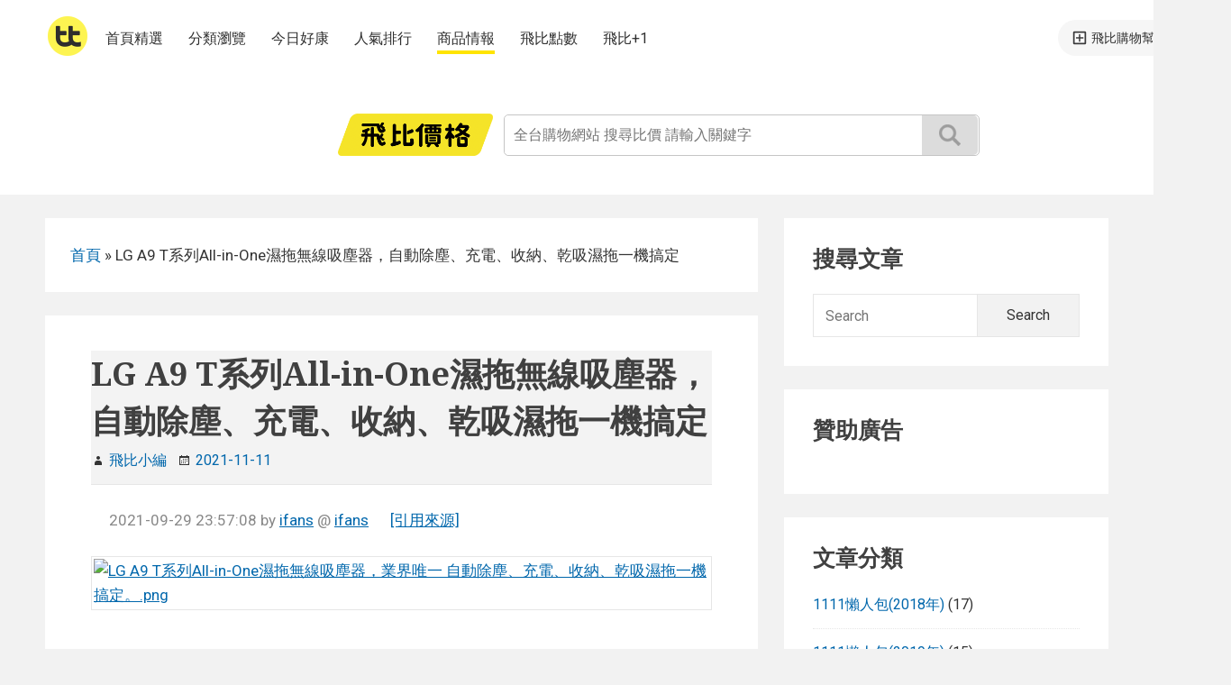

--- FILE ---
content_type: text/html; charset=UTF-8
request_url: https://feebeemag.com/17169/blog1111-2/
body_size: 12055
content:
<!DOCTYPE html>


<html class="no-js" lang="zh-TW">
<head itemscope="itemscope" itemtype="http://schema.org/WebSite">
<meta charset="UTF-8">
<meta name="viewport" content="width=device-width, initial-scale=1">
<link rel="profile" href="http://gmpg.org/xfn/11">
<meta name='robots' content='index, follow, max-image-preview:large, max-snippet:-1, max-video-preview:-1' />

	<!-- This site is optimized with the Yoast SEO plugin v23.1 - https://yoast.com/wordpress/plugins/seo/ -->
	<title>LG A9 T系列All-in-One濕拖無線吸塵器，自動除塵、充電、收納、乾吸濕拖一機搞定 - 飛比情報</title>
	<meta name="description" content="吸塵器也要All-in-one！科技進化清潔力，自動除塵、充電收納都方便👌" />
	<link rel="canonical" href="https://feebeemag.com/17169/blog1111-2/" />
	<meta property="og:locale" content="zh_TW" />
	<meta property="og:type" content="article" />
	<meta property="og:title" content="LG A9 T系列All-in-One濕拖無線吸塵器，自動除塵、充電、收納、乾吸濕拖一機搞定 - 飛比情報" />
	<meta property="og:description" content="吸塵器也要All-in-one！科技進化清潔力，自動除塵、充電收納都方便👌" />
	<meta property="og:url" content="https://feebeemag.com/17169/blog1111-2/" />
	<meta property="og:site_name" content="飛比情報" />
	<meta property="article:publisher" content="https://www.facebook.com/feebee.com.tw/" />
	<meta property="article:published_time" content="2021-11-11T01:30:00+00:00" />
	<meta property="article:modified_time" content="2021-10-19T08:04:00+00:00" />
	<meta property="og:image" content="https://feebeemag.com/wp-content/uploads/2021/10/1111.png" />
	<meta property="og:image:width" content="627" />
	<meta property="og:image:height" content="417" />
	<meta property="og:image:type" content="image/png" />
	<meta name="author" content="飛比小編" />
	<meta name="twitter:card" content="summary_large_image" />
	<meta name="twitter:label1" content="作者:" />
	<meta name="twitter:data1" content="飛比小編" />
	<meta name="twitter:label2" content="預估閱讀時間" />
	<meta name="twitter:data2" content="1 分鐘" />
	<script type="application/ld+json" class="yoast-schema-graph">{"@context":"https://schema.org","@graph":[{"@type":"Article","@id":"https://feebeemag.com/17169/blog1111-2/#article","isPartOf":{"@id":"https://feebeemag.com/17169/blog1111-2/"},"author":{"name":"飛比小編","@id":"https://feebeemag.com/#/schema/person/88dd027e0b007dd0f7cf133a8816bef4"},"headline":"LG A9 T系列All-in-One濕拖無線吸塵器，自動除塵、充電、收納、乾吸濕拖一機搞定","datePublished":"2021-11-11T01:30:00+00:00","dateModified":"2021-10-19T08:04:00+00:00","mainEntityOfPage":{"@id":"https://feebeemag.com/17169/blog1111-2/"},"wordCount":20,"publisher":{"@id":"https://feebeemag.com/#organization"},"image":{"@id":"https://feebeemag.com/17169/blog1111-2/#primaryimage"},"thumbnailUrl":"https://feebeemag.com/wp-content/uploads/2021/10/1111.png","keywords":["LG","吸塵器","樂金","無線吸塵器"],"articleSection":["家電"],"inLanguage":"zh-TW"},{"@type":"WebPage","@id":"https://feebeemag.com/17169/blog1111-2/","url":"https://feebeemag.com/17169/blog1111-2/","name":"LG A9 T系列All-in-One濕拖無線吸塵器，自動除塵、充電、收納、乾吸濕拖一機搞定 - 飛比情報","isPartOf":{"@id":"https://feebeemag.com/#website"},"primaryImageOfPage":{"@id":"https://feebeemag.com/17169/blog1111-2/#primaryimage"},"image":{"@id":"https://feebeemag.com/17169/blog1111-2/#primaryimage"},"thumbnailUrl":"https://feebeemag.com/wp-content/uploads/2021/10/1111.png","datePublished":"2021-11-11T01:30:00+00:00","dateModified":"2021-10-19T08:04:00+00:00","description":"吸塵器也要All-in-one！科技進化清潔力，自動除塵、充電收納都方便👌","breadcrumb":{"@id":"https://feebeemag.com/17169/blog1111-2/#breadcrumb"},"inLanguage":"zh-TW","potentialAction":[{"@type":"ReadAction","target":["https://feebeemag.com/17169/blog1111-2/"]}]},{"@type":"ImageObject","inLanguage":"zh-TW","@id":"https://feebeemag.com/17169/blog1111-2/#primaryimage","url":"https://feebeemag.com/wp-content/uploads/2021/10/1111.png","contentUrl":"https://feebeemag.com/wp-content/uploads/2021/10/1111.png","width":627,"height":417},{"@type":"BreadcrumbList","@id":"https://feebeemag.com/17169/blog1111-2/#breadcrumb","itemListElement":[{"@type":"ListItem","position":1,"name":"首頁","item":"https://feebeemag.com/"},{"@type":"ListItem","position":2,"name":"LG A9 T系列All-in-One濕拖無線吸塵器，自動除塵、充電、收納、乾吸濕拖一機搞定"}]},{"@type":"WebSite","@id":"https://feebeemag.com/#website","url":"https://feebeemag.com/","name":"飛比情報","description":"購物商品情報、開箱、即時優惠好康資訊","publisher":{"@id":"https://feebeemag.com/#organization"},"potentialAction":[{"@type":"SearchAction","target":{"@type":"EntryPoint","urlTemplate":"https://feebeemag.com/?s={search_term_string}"},"query-input":"required name=search_term_string"}],"inLanguage":"zh-TW"},{"@type":"Organization","@id":"https://feebeemag.com/#organization","name":"飛比價格","url":"https://feebeemag.com/","logo":{"@type":"ImageObject","inLanguage":"zh-TW","@id":"https://feebeemag.com/#/schema/logo/image/","url":"https://feebeemag.com/wp-content/uploads/2016/10/logo.png","contentUrl":"https://feebeemag.com/wp-content/uploads/2016/10/logo.png","width":205,"height":69,"caption":"飛比價格"},"image":{"@id":"https://feebeemag.com/#/schema/logo/image/"},"sameAs":["https://www.facebook.com/feebee.com.tw/","https://www.youtube.com/c/FeebeeTw"]},{"@type":"Person","@id":"https://feebeemag.com/#/schema/person/88dd027e0b007dd0f7cf133a8816bef4","name":"飛比小編","image":{"@type":"ImageObject","inLanguage":"zh-TW","@id":"https://feebeemag.com/#/schema/person/image/","url":"https://secure.gravatar.com/avatar/bef3388140fa22135fb53f08133eae18?s=96&d=mm&r=g","contentUrl":"https://secure.gravatar.com/avatar/bef3388140fa22135fb53f08133eae18?s=96&d=mm&r=g","caption":"飛比小編"}}]}</script>
	<!-- / Yoast SEO plugin. -->


<link rel='dns-prefetch' href='//fonts.googleapis.com' />
<link href='https://fonts.gstatic.com' crossorigin rel='preconnect' />
<script type="text/javascript">
/* <![CDATA[ */
window._wpemojiSettings = {"baseUrl":"https:\/\/s.w.org\/images\/core\/emoji\/15.0.3\/72x72\/","ext":".png","svgUrl":"https:\/\/s.w.org\/images\/core\/emoji\/15.0.3\/svg\/","svgExt":".svg","source":{"concatemoji":"https:\/\/feebeemag.com\/wp-includes\/js\/wp-emoji-release.min.js?ver=6.6.1"}};
/*! This file is auto-generated */
!function(i,n){var o,s,e;function c(e){try{var t={supportTests:e,timestamp:(new Date).valueOf()};sessionStorage.setItem(o,JSON.stringify(t))}catch(e){}}function p(e,t,n){e.clearRect(0,0,e.canvas.width,e.canvas.height),e.fillText(t,0,0);var t=new Uint32Array(e.getImageData(0,0,e.canvas.width,e.canvas.height).data),r=(e.clearRect(0,0,e.canvas.width,e.canvas.height),e.fillText(n,0,0),new Uint32Array(e.getImageData(0,0,e.canvas.width,e.canvas.height).data));return t.every(function(e,t){return e===r[t]})}function u(e,t,n){switch(t){case"flag":return n(e,"\ud83c\udff3\ufe0f\u200d\u26a7\ufe0f","\ud83c\udff3\ufe0f\u200b\u26a7\ufe0f")?!1:!n(e,"\ud83c\uddfa\ud83c\uddf3","\ud83c\uddfa\u200b\ud83c\uddf3")&&!n(e,"\ud83c\udff4\udb40\udc67\udb40\udc62\udb40\udc65\udb40\udc6e\udb40\udc67\udb40\udc7f","\ud83c\udff4\u200b\udb40\udc67\u200b\udb40\udc62\u200b\udb40\udc65\u200b\udb40\udc6e\u200b\udb40\udc67\u200b\udb40\udc7f");case"emoji":return!n(e,"\ud83d\udc26\u200d\u2b1b","\ud83d\udc26\u200b\u2b1b")}return!1}function f(e,t,n){var r="undefined"!=typeof WorkerGlobalScope&&self instanceof WorkerGlobalScope?new OffscreenCanvas(300,150):i.createElement("canvas"),a=r.getContext("2d",{willReadFrequently:!0}),o=(a.textBaseline="top",a.font="600 32px Arial",{});return e.forEach(function(e){o[e]=t(a,e,n)}),o}function t(e){var t=i.createElement("script");t.src=e,t.defer=!0,i.head.appendChild(t)}"undefined"!=typeof Promise&&(o="wpEmojiSettingsSupports",s=["flag","emoji"],n.supports={everything:!0,everythingExceptFlag:!0},e=new Promise(function(e){i.addEventListener("DOMContentLoaded",e,{once:!0})}),new Promise(function(t){var n=function(){try{var e=JSON.parse(sessionStorage.getItem(o));if("object"==typeof e&&"number"==typeof e.timestamp&&(new Date).valueOf()<e.timestamp+604800&&"object"==typeof e.supportTests)return e.supportTests}catch(e){}return null}();if(!n){if("undefined"!=typeof Worker&&"undefined"!=typeof OffscreenCanvas&&"undefined"!=typeof URL&&URL.createObjectURL&&"undefined"!=typeof Blob)try{var e="postMessage("+f.toString()+"("+[JSON.stringify(s),u.toString(),p.toString()].join(",")+"));",r=new Blob([e],{type:"text/javascript"}),a=new Worker(URL.createObjectURL(r),{name:"wpTestEmojiSupports"});return void(a.onmessage=function(e){c(n=e.data),a.terminate(),t(n)})}catch(e){}c(n=f(s,u,p))}t(n)}).then(function(e){for(var t in e)n.supports[t]=e[t],n.supports.everything=n.supports.everything&&n.supports[t],"flag"!==t&&(n.supports.everythingExceptFlag=n.supports.everythingExceptFlag&&n.supports[t]);n.supports.everythingExceptFlag=n.supports.everythingExceptFlag&&!n.supports.flag,n.DOMReady=!1,n.readyCallback=function(){n.DOMReady=!0}}).then(function(){return e}).then(function(){var e;n.supports.everything||(n.readyCallback(),(e=n.source||{}).concatemoji?t(e.concatemoji):e.wpemoji&&e.twemoji&&(t(e.twemoji),t(e.wpemoji)))}))}((window,document),window._wpemojiSettings);
/* ]]> */
</script>
<style id='wp-emoji-styles-inline-css' type='text/css'>

	img.wp-smiley, img.emoji {
		display: inline !important;
		border: none !important;
		box-shadow: none !important;
		height: 1em !important;
		width: 1em !important;
		margin: 0 0.07em !important;
		vertical-align: -0.1em !important;
		background: none !important;
		padding: 0 !important;
	}
</style>
<link rel='stylesheet' id='wp-block-library-css' href='https://feebeemag.com/wp-includes/css/dist/block-library/style.min.css?ver=6.6.1' type='text/css' media='all' />
<style id='classic-theme-styles-inline-css' type='text/css'>
/*! This file is auto-generated */
.wp-block-button__link{color:#fff;background-color:#32373c;border-radius:9999px;box-shadow:none;text-decoration:none;padding:calc(.667em + 2px) calc(1.333em + 2px);font-size:1.125em}.wp-block-file__button{background:#32373c;color:#fff;text-decoration:none}
</style>
<style id='global-styles-inline-css' type='text/css'>
:root{--wp--preset--aspect-ratio--square: 1;--wp--preset--aspect-ratio--4-3: 4/3;--wp--preset--aspect-ratio--3-4: 3/4;--wp--preset--aspect-ratio--3-2: 3/2;--wp--preset--aspect-ratio--2-3: 2/3;--wp--preset--aspect-ratio--16-9: 16/9;--wp--preset--aspect-ratio--9-16: 9/16;--wp--preset--color--black: #000000;--wp--preset--color--cyan-bluish-gray: #abb8c3;--wp--preset--color--white: #ffffff;--wp--preset--color--pale-pink: #f78da7;--wp--preset--color--vivid-red: #cf2e2e;--wp--preset--color--luminous-vivid-orange: #ff6900;--wp--preset--color--luminous-vivid-amber: #fcb900;--wp--preset--color--light-green-cyan: #7bdcb5;--wp--preset--color--vivid-green-cyan: #00d084;--wp--preset--color--pale-cyan-blue: #8ed1fc;--wp--preset--color--vivid-cyan-blue: #0693e3;--wp--preset--color--vivid-purple: #9b51e0;--wp--preset--gradient--vivid-cyan-blue-to-vivid-purple: linear-gradient(135deg,rgba(6,147,227,1) 0%,rgb(155,81,224) 100%);--wp--preset--gradient--light-green-cyan-to-vivid-green-cyan: linear-gradient(135deg,rgb(122,220,180) 0%,rgb(0,208,130) 100%);--wp--preset--gradient--luminous-vivid-amber-to-luminous-vivid-orange: linear-gradient(135deg,rgba(252,185,0,1) 0%,rgba(255,105,0,1) 100%);--wp--preset--gradient--luminous-vivid-orange-to-vivid-red: linear-gradient(135deg,rgba(255,105,0,1) 0%,rgb(207,46,46) 100%);--wp--preset--gradient--very-light-gray-to-cyan-bluish-gray: linear-gradient(135deg,rgb(238,238,238) 0%,rgb(169,184,195) 100%);--wp--preset--gradient--cool-to-warm-spectrum: linear-gradient(135deg,rgb(74,234,220) 0%,rgb(151,120,209) 20%,rgb(207,42,186) 40%,rgb(238,44,130) 60%,rgb(251,105,98) 80%,rgb(254,248,76) 100%);--wp--preset--gradient--blush-light-purple: linear-gradient(135deg,rgb(255,206,236) 0%,rgb(152,150,240) 100%);--wp--preset--gradient--blush-bordeaux: linear-gradient(135deg,rgb(254,205,165) 0%,rgb(254,45,45) 50%,rgb(107,0,62) 100%);--wp--preset--gradient--luminous-dusk: linear-gradient(135deg,rgb(255,203,112) 0%,rgb(199,81,192) 50%,rgb(65,88,208) 100%);--wp--preset--gradient--pale-ocean: linear-gradient(135deg,rgb(255,245,203) 0%,rgb(182,227,212) 50%,rgb(51,167,181) 100%);--wp--preset--gradient--electric-grass: linear-gradient(135deg,rgb(202,248,128) 0%,rgb(113,206,126) 100%);--wp--preset--gradient--midnight: linear-gradient(135deg,rgb(2,3,129) 0%,rgb(40,116,252) 100%);--wp--preset--font-size--small: 13px;--wp--preset--font-size--medium: 20px;--wp--preset--font-size--large: 36px;--wp--preset--font-size--x-large: 42px;--wp--preset--spacing--20: 0.44rem;--wp--preset--spacing--30: 0.67rem;--wp--preset--spacing--40: 1rem;--wp--preset--spacing--50: 1.5rem;--wp--preset--spacing--60: 2.25rem;--wp--preset--spacing--70: 3.38rem;--wp--preset--spacing--80: 5.06rem;--wp--preset--shadow--natural: 6px 6px 9px rgba(0, 0, 0, 0.2);--wp--preset--shadow--deep: 12px 12px 50px rgba(0, 0, 0, 0.4);--wp--preset--shadow--sharp: 6px 6px 0px rgba(0, 0, 0, 0.2);--wp--preset--shadow--outlined: 6px 6px 0px -3px rgba(255, 255, 255, 1), 6px 6px rgba(0, 0, 0, 1);--wp--preset--shadow--crisp: 6px 6px 0px rgba(0, 0, 0, 1);}:where(.is-layout-flex){gap: 0.5em;}:where(.is-layout-grid){gap: 0.5em;}body .is-layout-flex{display: flex;}.is-layout-flex{flex-wrap: wrap;align-items: center;}.is-layout-flex > :is(*, div){margin: 0;}body .is-layout-grid{display: grid;}.is-layout-grid > :is(*, div){margin: 0;}:where(.wp-block-columns.is-layout-flex){gap: 2em;}:where(.wp-block-columns.is-layout-grid){gap: 2em;}:where(.wp-block-post-template.is-layout-flex){gap: 1.25em;}:where(.wp-block-post-template.is-layout-grid){gap: 1.25em;}.has-black-color{color: var(--wp--preset--color--black) !important;}.has-cyan-bluish-gray-color{color: var(--wp--preset--color--cyan-bluish-gray) !important;}.has-white-color{color: var(--wp--preset--color--white) !important;}.has-pale-pink-color{color: var(--wp--preset--color--pale-pink) !important;}.has-vivid-red-color{color: var(--wp--preset--color--vivid-red) !important;}.has-luminous-vivid-orange-color{color: var(--wp--preset--color--luminous-vivid-orange) !important;}.has-luminous-vivid-amber-color{color: var(--wp--preset--color--luminous-vivid-amber) !important;}.has-light-green-cyan-color{color: var(--wp--preset--color--light-green-cyan) !important;}.has-vivid-green-cyan-color{color: var(--wp--preset--color--vivid-green-cyan) !important;}.has-pale-cyan-blue-color{color: var(--wp--preset--color--pale-cyan-blue) !important;}.has-vivid-cyan-blue-color{color: var(--wp--preset--color--vivid-cyan-blue) !important;}.has-vivid-purple-color{color: var(--wp--preset--color--vivid-purple) !important;}.has-black-background-color{background-color: var(--wp--preset--color--black) !important;}.has-cyan-bluish-gray-background-color{background-color: var(--wp--preset--color--cyan-bluish-gray) !important;}.has-white-background-color{background-color: var(--wp--preset--color--white) !important;}.has-pale-pink-background-color{background-color: var(--wp--preset--color--pale-pink) !important;}.has-vivid-red-background-color{background-color: var(--wp--preset--color--vivid-red) !important;}.has-luminous-vivid-orange-background-color{background-color: var(--wp--preset--color--luminous-vivid-orange) !important;}.has-luminous-vivid-amber-background-color{background-color: var(--wp--preset--color--luminous-vivid-amber) !important;}.has-light-green-cyan-background-color{background-color: var(--wp--preset--color--light-green-cyan) !important;}.has-vivid-green-cyan-background-color{background-color: var(--wp--preset--color--vivid-green-cyan) !important;}.has-pale-cyan-blue-background-color{background-color: var(--wp--preset--color--pale-cyan-blue) !important;}.has-vivid-cyan-blue-background-color{background-color: var(--wp--preset--color--vivid-cyan-blue) !important;}.has-vivid-purple-background-color{background-color: var(--wp--preset--color--vivid-purple) !important;}.has-black-border-color{border-color: var(--wp--preset--color--black) !important;}.has-cyan-bluish-gray-border-color{border-color: var(--wp--preset--color--cyan-bluish-gray) !important;}.has-white-border-color{border-color: var(--wp--preset--color--white) !important;}.has-pale-pink-border-color{border-color: var(--wp--preset--color--pale-pink) !important;}.has-vivid-red-border-color{border-color: var(--wp--preset--color--vivid-red) !important;}.has-luminous-vivid-orange-border-color{border-color: var(--wp--preset--color--luminous-vivid-orange) !important;}.has-luminous-vivid-amber-border-color{border-color: var(--wp--preset--color--luminous-vivid-amber) !important;}.has-light-green-cyan-border-color{border-color: var(--wp--preset--color--light-green-cyan) !important;}.has-vivid-green-cyan-border-color{border-color: var(--wp--preset--color--vivid-green-cyan) !important;}.has-pale-cyan-blue-border-color{border-color: var(--wp--preset--color--pale-cyan-blue) !important;}.has-vivid-cyan-blue-border-color{border-color: var(--wp--preset--color--vivid-cyan-blue) !important;}.has-vivid-purple-border-color{border-color: var(--wp--preset--color--vivid-purple) !important;}.has-vivid-cyan-blue-to-vivid-purple-gradient-background{background: var(--wp--preset--gradient--vivid-cyan-blue-to-vivid-purple) !important;}.has-light-green-cyan-to-vivid-green-cyan-gradient-background{background: var(--wp--preset--gradient--light-green-cyan-to-vivid-green-cyan) !important;}.has-luminous-vivid-amber-to-luminous-vivid-orange-gradient-background{background: var(--wp--preset--gradient--luminous-vivid-amber-to-luminous-vivid-orange) !important;}.has-luminous-vivid-orange-to-vivid-red-gradient-background{background: var(--wp--preset--gradient--luminous-vivid-orange-to-vivid-red) !important;}.has-very-light-gray-to-cyan-bluish-gray-gradient-background{background: var(--wp--preset--gradient--very-light-gray-to-cyan-bluish-gray) !important;}.has-cool-to-warm-spectrum-gradient-background{background: var(--wp--preset--gradient--cool-to-warm-spectrum) !important;}.has-blush-light-purple-gradient-background{background: var(--wp--preset--gradient--blush-light-purple) !important;}.has-blush-bordeaux-gradient-background{background: var(--wp--preset--gradient--blush-bordeaux) !important;}.has-luminous-dusk-gradient-background{background: var(--wp--preset--gradient--luminous-dusk) !important;}.has-pale-ocean-gradient-background{background: var(--wp--preset--gradient--pale-ocean) !important;}.has-electric-grass-gradient-background{background: var(--wp--preset--gradient--electric-grass) !important;}.has-midnight-gradient-background{background: var(--wp--preset--gradient--midnight) !important;}.has-small-font-size{font-size: var(--wp--preset--font-size--small) !important;}.has-medium-font-size{font-size: var(--wp--preset--font-size--medium) !important;}.has-large-font-size{font-size: var(--wp--preset--font-size--large) !important;}.has-x-large-font-size{font-size: var(--wp--preset--font-size--x-large) !important;}
:where(.wp-block-post-template.is-layout-flex){gap: 1.25em;}:where(.wp-block-post-template.is-layout-grid){gap: 1.25em;}
:where(.wp-block-columns.is-layout-flex){gap: 2em;}:where(.wp-block-columns.is-layout-grid){gap: 2em;}
:root :where(.wp-block-pullquote){font-size: 1.5em;line-height: 1.6;}
</style>
<link rel='stylesheet' id='ez-toc-css' href='https://feebeemag.com/wp-content/plugins/easy-table-of-contents/assets/css/screen.min.css?ver=2.0.68.1' type='text/css' media='all' />
<style id='ez-toc-inline-css' type='text/css'>
div#ez-toc-container .ez-toc-title {font-size: 120%;}div#ez-toc-container .ez-toc-title {font-weight: 500;}div#ez-toc-container ul li {font-size: 95%;}div#ez-toc-container ul li {font-weight: 500;}div#ez-toc-container nav ul ul li {font-size: 90%;}
</style>
<link rel='stylesheet' id='suri-style-css' href='https://feebeemag.com/wp-content/themes/suri/style.css?ver=6.6.1' type='text/css' media='all' />
<link rel='stylesheet' id='suri-fonts-css' href='https://fonts.googleapis.com/css?family=Roboto%3A400italic%2C700italic%2C400%2C700%7CNoto+Serif%3A700italic%2C700&#038;ver=6.6.1#038;subset=latin%2Clatin-ext' type='text/css' media='all' />
<link rel='stylesheet' id='suri-genericons-css' href='https://feebeemag.com/wp-content/themes/suri/resources/fonts/genericons/genbasic.css?ver=1.0.0' type='text/css' media='all' />
<script type="text/javascript" src="https://feebeemag.com/wp-includes/js/jquery/jquery.min.js?ver=3.7.1" id="jquery-core-js"></script>
<script type="text/javascript" src="https://feebeemag.com/wp-includes/js/jquery/jquery-migrate.min.js?ver=3.4.1" id="jquery-migrate-js"></script>
<link rel="https://api.w.org/" href="https://feebeemag.com/wp-json/" /><link rel="alternate" title="JSON" type="application/json" href="https://feebeemag.com/wp-json/wp/v2/posts/17169" /><link rel="EditURI" type="application/rsd+xml" title="RSD" href="https://feebeemag.com/xmlrpc.php?rsd" />
<meta name="generator" content="WordPress 6.6.1" />
<link rel='shortlink' href='https://feebeemag.com/?p=17169' />
<link rel="alternate" title="oEmbed (JSON)" type="application/json+oembed" href="https://feebeemag.com/wp-json/oembed/1.0/embed?url=https%3A%2F%2Ffeebeemag.com%2F17169%2Fblog1111-2%2F" />
<link rel="alternate" title="oEmbed (XML)" type="text/xml+oembed" href="https://feebeemag.com/wp-json/oembed/1.0/embed?url=https%3A%2F%2Ffeebeemag.com%2F17169%2Fblog1111-2%2F&#038;format=xml" />
<!-- Google tag (gtag.js) -->
<script async src="https://www.googletagmanager.com/gtag/js?id=G-HDC3KB6W2W"></script>
<script>
  window.dataLayer = window.dataLayer || [];
  function gtag(){dataLayer.push(arguments);}
  gtag('js', new Date());

  gtag('config', 'G-HDC3KB6W2W');
</script>		<style type="text/css">
						.title-area {
				position: absolute;
				clip: rect(1px, 1px, 1px, 1px);
			}
					</style>
		<link rel="icon" href="https://feebeemag.com/wp-content/uploads/2024/06/feebee_favicon.png" sizes="32x32" />
<link rel="icon" href="https://feebeemag.com/wp-content/uploads/2024/06/feebee_favicon.png" sizes="192x192" />
<link rel="apple-touch-icon" href="https://feebeemag.com/wp-content/uploads/2024/06/feebee_favicon.png" />
<meta name="msapplication-TileImage" content="https://feebeemag.com/wp-content/uploads/2024/06/feebee_favicon.png" />
		<style type="text/css" id="wp-custom-css">
			.entry-content h2 {
    font-size: 1.4rem;
}

.post table {
	word-break: break-all;
}		</style>
		</head>

<body itemscope="itemscope" itemtype="http://schema.org/WebPage" class="post-template-default single single-post postid-17169 single-format-standard wp-custom-logo group-blog content-sidebar branding-wrapper">


<div id="page" class="site">

	
	<header id="masthead" role="banner"  class="site-header" itemscope="itemscope" itemtype="http://schema.org/WPHeader">

		
<a class="skip-link screen-reader-text" href="#content">
	Skip to content</a><!-- .skip-link -->

					<div class="header-items">

				
<div id="header_index" itemscope itemtype="https://www.schema.org/WPHeader">
	<div class="nav">
        <nav id="nav" class="nav__container">
            <a class="nav__logo js-header-nav-link" href="https://feebee.com.tw">
                <img src="https://ssl.feebee.com.tw/img/logo/feebee_logo_s@2x.png" width="44" height="44" itemprop="thumbnailUrl" alt="Feebee 飛比價格">
            </a>
            <ul class="nav__list">
                <li class="nav__list__item" itemprop="name">
                    <a class="nav__list__link js-header-nav-link " itemprop="url" href="https://feebee.com.tw/" data-qa-id="header-home">首頁精選</a>
                </li>
                <li class="nav__list__item" itemprop="name">
                    <a class="nav__list__link js-header-nav-link " itemprop="url" href="https://feebee.com.tw/cat" data-qa-id="header-cat">分類瀏覽</a>
                </li>
                <li class="nav__list__item" itemprop="name">
                    <a class="nav__list__link js-header-nav-link " itemprop="url" href="https://feebee.com.tw/today" data-qa-id="header-today">今日好康</a>
                </li>
                <li class="nav__list__item" itemprop="name">
                    <a class="nav__list__link js-header-nav-link " itemprop="url" href="https://feebee.com.tw/rank" data-qa-id="header-rank">人氣排行</a>
                </li>
                <li class="nav__list__item" itemprop="name">
                    <a class="nav__list__link js-header-nav-link active" itemprop="url" href="https://blog.feebee.com.tw" data-qa-id="header-blog">商品情報</a>
                </li>
                <li class="nav__list__item" itemprop="name">
                    <a class="nav__list__link js-header-nav-link " itemprop="url" href="https://feebee.com.tw/point/mission" data-qa-id="header-point-mission">飛比點數</a>
                </li>
                <li class="nav__list__item" itemprop="name">
                    <a class="nav__list__link js-header-nav-link " itemprop="url" href="https://one.feebee.com.tw/" data-qa-id="header-plusone">飛比+1</a>
                </li>
            </ul>
        </nav>
        <div class="nav__container">
            <a class="nav__btn js-header-nav-link" target="_blank" href="https://feebee.com.tw/flybee/redirect?utm_source=flybee&amp;utm_medium=header%20link"> 飛比購物幫手 </a>
        </div>
    </div>
    <div id="header_container" class="mod_table">
        <div class="header_container_grid mod_table_cell" style="text-align:right;">
            <a id="logo" class="" href="https://feebee.com.tw">
                <div id="logo_title" class="hide" itemprop="headline">Feebee 飛比價格</div>
                <img src="https://ssl.feebee.com.tw/logo_344_92@2x.png?1004" alt="Feebee 飛比價格" width="172" height="46" itemprop="thumbnailUrl">
            </a>
        </div>
        <div class="header_container_grid mod_table_cell">
            <form id="search_bar" class="" action="https://feebee.com.tw/s/">
                <div id="search_bar_input" class="pure-g">
                    <input id="search" class="pure-u" type="text" name="q" value="" autocomplete="off" placeholder="全台購物網站 搜尋比價 請輸入關鍵字">
                    <button class="pure-u">搜尋</button>
                </div>
            </form>
            <div class="autocomplete-suggestions"></div>
        </div>
    </div>
</div>


<header id="header_index_mobile" class="head">
    <div id="mfbhd">
        <div id="slide_menu_trigger" class="menu-ico">
            <div class="line-top"></div>
            <div class="line-md"></div>
            <div class="line-bottom"></div>
        </div>
        <div class="logo-btn fb-u">
            <a href="https://feebee.com.tw"><span>飛比價格</span></a>
        </div>
    </div>
    <div id="mfbheader-search" class="js-module">
        <div class="container fb-g">
            <div class="search fb-u">
                <form class="fb-g" action="https://feebee.com.tw/s/">
                   <div class="svg_micon_searchbtn-container"><span class="svg_micon_searchbtn"></span></div>
                    <input class="fb-u" type="submit" value="商品搜尋">
                    <input id="query" class="fb-u query" type="text" name="q" value="" x-webkit-speech autocomplete="off" placeholder="全台購物網站 搜尋比價">
                </form>
            </div>
        </div>
    </div>
</header>

			</div><!-- .header-items -->
		
		
	</header><!-- #masthead -->

	
	<div id="content" class="site-content">

		
	<div id="primary" class="content-area" itemprop="mainContentOfPage">

		<div class="breadcrumbs"><span><span><a href="https://feebeemag.com/">首頁</a></span> » <span class="breadcrumb_last" aria-current="page">LG A9 T系列All-in-One濕拖無線吸塵器，自動除塵、充電、收納、乾吸濕拖一機搞定</span></span></div>
		<main id="main" role="main" class="site-main" itemscope="itemscope" itemtype="http://schema.org/Blog">

			
<article id="post-17169" class="post-17169 post type-post status-publish format-standard has-post-thumbnail hentry category-appliances tag-lg tag-112 tag-800 tag-982" itemscope="itemscope" itemtype="http://schema.org/CreativeWork">

	
	<header class="entry-header">

		<h1 class="entry-title" itemprop="headline">LG A9 T系列All-in-One濕拖無線吸塵器，自動除塵、充電、收納、乾吸濕拖一機搞定</h1>		
		
<div class="entry-meta">
	<span class="byline suri-gen-b sf-genericon genericon-user-sf">
		<span class="author" itemscope="itemscope" itemtype="http://schema.org/Person" itemprop="author">
			<a href="https://feebeemag.com/author/tony/" class="url" itemprop="url">
				<span itemprop="name"> 飛比小編</span>
			</a>
		</span>
	</span>

	<span class="posted-on suri-gen-b sf-genericon genericon-month-sf">
		<a href="https://feebeemag.com/17169/blog1111-2/" rel="bookmark">
							<time datetime="2021-10-19T16:04:00+08:00" class="modified-entry-date" itemprop="dateModified">
					2021-10-19				</time>
				<time datetime="2021-11-11T09:30:00+08:00" class="entry-date" itemprop="datePublished">
					2021-11-11				</time>
					</a>
	</span>
	
	
	</div>

	</header><!-- .entry-header -->

	
	<div class="entry-content" itemprop="text">

		<div id="lucy_box"><img decoding="async" src="https://feebeemag.com/wp-content/uploads/2021/10/1111.png" alt="首圖"></p>
<p>LG 全新 CordZeroThinQ A9 T 系列 All-in-One 濕拖無線吸塵器，以創新科技打造 All-in-One Tower™智慧集塵收納充電座，搭載三段式過濾系統與 UVC 紫外線消毒殺菌的自動除塵技術，一鍵按壓即可自動清潔集塵盒，免除灰塵髒汙沾手，同時具備隱形收納與充電設計。此外搭配智慧雙旋濕拖吸頭，吸塵的同時更能同步濕拖，達到清潔、雙手與空間一「淨」到底的&#8230;</p>
</div>
<p><script id="lucy_js" src="https://contentparty.org/js/article_view.js" data-lucy-id="f12295ee4c884a7485ee80a071663bec" data-uid="b484f233865bd379ceaf37a7107b0327"> </script></p>
<hr>
<div id="ez-toc-container" class="ez-toc-v2_0_68_1 counter-hierarchy ez-toc-counter ez-toc-grey ez-toc-container-direction">
<div class="ez-toc-title-container">
<p class="ez-toc-title " >Table of Contents</p>
<span class="ez-toc-title-toggle"><a href="#" class="ez-toc-pull-right ez-toc-btn ez-toc-btn-xs ez-toc-btn-default ez-toc-toggle" aria-label="Toggle Table of Content"><span class="ez-toc-js-icon-con"><span class=""><span class="eztoc-hide" style="display:none;">Toggle</span><span class="ez-toc-icon-toggle-span"><svg style="fill: #999;color:#999" xmlns="http://www.w3.org/2000/svg" class="list-377408" width="20px" height="20px" viewBox="0 0 24 24" fill="none"><path d="M6 6H4v2h2V6zm14 0H8v2h12V6zM4 11h2v2H4v-2zm16 0H8v2h12v-2zM4 16h2v2H4v-2zm16 0H8v2h12v-2z" fill="currentColor"></path></svg><svg style="fill: #999;color:#999" class="arrow-unsorted-368013" xmlns="http://www.w3.org/2000/svg" width="10px" height="10px" viewBox="0 0 24 24" version="1.2" baseProfile="tiny"><path d="M18.2 9.3l-6.2-6.3-6.2 6.3c-.2.2-.3.4-.3.7s.1.5.3.7c.2.2.4.3.7.3h11c.3 0 .5-.1.7-.3.2-.2.3-.5.3-.7s-.1-.5-.3-.7zM5.8 14.7l6.2 6.3 6.2-6.3c.2-.2.3-.5.3-.7s-.1-.5-.3-.7c-.2-.2-.4-.3-.7-.3h-11c-.3 0-.5.1-.7.3-.2.2-.3.5-.3.7s.1.5.3.7z"/></svg></span></span></span></a></span></div>
<nav><ul class='ez-toc-list ez-toc-list-level-1 ' ><li class='ez-toc-page-1 ez-toc-heading-level-5'><a class="ez-toc-link ez-toc-heading-1" href="#%E5%88%B0%E9%A3%9B%E6%AF%94%E5%83%B9%E6%A0%BC%E6%89%BE%E4%BE%BF%E5%AE%9C%E2%98%9E%E2%98%9E_LG%E6%A8%82%E9%87%91CordZero_ThinQ_A9_T%E6%BF%95%E6%8B%96%E7%84%A1%E7%B7%9A%E5%90%B8%E5%A1%B5%E5%99%A8" title="到飛比價格找便宜☞☞ LG樂金CordZero ThinQ A9 T濕拖無線吸塵器">到飛比價格找便宜☞☞ LG樂金CordZero ThinQ A9 T濕拖無線吸塵器</a></li><li class='ez-toc-page-1 ez-toc-heading-level-5'><a class="ez-toc-link ez-toc-heading-2" href="#%E9%BB%9E%E6%93%8A%E4%B8%8B%E8%BC%89%E3%80%90%E9%A3%9B%E6%AF%94%E5%83%B9%E6%A0%BCAPP%E3%80%91%E7%AB%8B%E5%8D%B3%E7%9C%81%E5%BE%88%E5%A4%A7_%E2%98%9E_ios_%E2%98%9E_Android" title="點擊下載【飛比價格APP】立即省很大  
☞ ios 
☞ Android">點擊下載【飛比價格APP】立即省很大  
☞ ios 
☞ Android</a></li></ul></nav></div>
<h5><span class="ez-toc-section" id="%E5%88%B0%E9%A3%9B%E6%AF%94%E5%83%B9%E6%A0%BC%E6%89%BE%E4%BE%BF%E5%AE%9C%E2%98%9E%E2%98%9E_LG%E6%A8%82%E9%87%91CordZero_ThinQ_A9_T%E6%BF%95%E6%8B%96%E7%84%A1%E7%B7%9A%E5%90%B8%E5%A1%B5%E5%99%A8"></span><strong><span style="color: #ff8c00;">到飛比價格找便宜☞☞</span> <a href="https://feebee.com.tw/s/LG%20A9%20T/?sort=p&amp;pl=10000" target="_blank" rel="noopener"><span style="color: #0000ff;">LG樂金CordZero ThinQ A9 T濕拖無線吸塵器</span></a></strong><span class="ez-toc-section-end"></span></h5>
<p><a href="https://feebee.com.tw/s/LG%20A9%20T/?sort=p&amp;pl=10000"><img decoding="async" class="alignnone size-medium" src="https://img.feebee.com.tw/i/y6DsmZs_dK3-Tys8weUDT8ilDongfrJOFnnpbtqFF0c/200/aHR0cHM6Ly9jZi5zaG9wZWUudHcvZmlsZS83M2EyOGY1NWM0MGNkYTFkNzY0NDk3MGY2NzQxOTNlZA.jpg" width="200" height="200"></a></p>
<hr>
<h5><span class="ez-toc-section" id="%E9%BB%9E%E6%93%8A%E4%B8%8B%E8%BC%89%E3%80%90%E9%A3%9B%E6%AF%94%E5%83%B9%E6%A0%BCAPP%E3%80%91%E7%AB%8B%E5%8D%B3%E7%9C%81%E5%BE%88%E5%A4%A7_%E2%98%9E_ios_%E2%98%9E_Android"></span><strong><span style="color: #ff0000;">點擊下載【飛比價格APP】立即省很大</span> <span style="color: #0000ff;"><br />
☞ <a style="color: #0000ff;" href="https://apps.apple.com/tw/app/id1030282209">ios</a><br />
☞ <a style="color: #0000ff;" href="https://play.google.com/store/apps/details?id=tw.com.feebee" target="_blank" rel="noopener">Android</a></span></strong><span class="ez-toc-section-end"></span></h5>

	</div><!-- .entry-content -->

	
<footer class="entry-footer">

				<span class="cat-links suri-gen-b sf-genericon genericon-category-sf">
			Categories 			<a href="https://feebeemag.com/category/appliances/" rel="category tag">家電</a>		</span>
	
				<span class="tags-links suri-gen-b sf-genericon genericon-tag-sf" itemprop="keywords">
			Tags 			<a href="https://feebeemag.com/tag/lg/" rel="tag">LG</a>, <a href="https://feebeemag.com/tag/%e5%90%b8%e5%a1%b5%e5%99%a8/" rel="tag">吸塵器</a>, <a href="https://feebeemag.com/tag/%e6%a8%82%e9%87%91/" rel="tag">樂金</a>, <a href="https://feebeemag.com/tag/%e7%84%a1%e7%b7%9a%e5%90%b8%e5%a1%b5%e5%99%a8/" rel="tag">無線吸塵器</a>		</span>
	
</footer><!-- .entry-footer -->

</article><!-- #post-## -->


	<nav class="navigation post-navigation" aria-label="文章">
		<h2 class="screen-reader-text">文章導覽</h2>
		<div class="nav-links"><div class="nav-previous"><a href="https://feebeemag.com/17165/blog1110-1/" rel="prev"><span class="meta-nav" aria-hidden="true">Previous</span>
					<span class="screen-reader-text">Previous post:</span>
					<span class="post-title">【開箱】蔡司ZEISS認證vivo X70 Pro智慧型手機！廣受好評的拍照/錄影/防手震與微雲台3.0</span></a></div><div class="nav-next"><a href="https://feebeemag.com/17561/hot-pot/" rel="next"><span class="meta-nav" aria-hidden="true">Next</span>
					<span class="screen-reader-text">Next post:</span>
					<span class="post-title">火鍋有哪幾種?怎麼吃更美味?人氣TOP8火鍋湯底推薦,讓你在家也能吃火鍋!</span></a></div></div>
	</nav>
		</main><!-- #main -->

		
	</div><!-- #primary -->


<aside id="secondary" aria-label="Primary Sidebar" role="complementary" class="primary-sidebar" itemscope="itemscope" itemtype="http://schema.org/WPSideBar">
	<h2 class="screen-reader-text">Primary Sidebar</h2>
	<button aria-controls="secondary" aria-expanded="false" class="sidebar-toggle suri-gen-b sf-font-toggle-sf">
		<span class="screen-reader-text">Toggle Sidebar</span>
	</button>
	<section id="search-3" class="widget widget_search"><h3 class="widget-title">搜尋文章</h3>
<form method="get" role="search" class="search-form suri-gen-b sf-genericon genericon-search-sf" itemprop="potentialAction" itemscope="itemscope" itemtype="http://schema.org/SearchAction" action="https://feebeemag.com/">
	<label>
		<span class="screen-reader-text">Search for:</span>
		<input type="search" class="search-field" itemprop="query-input" placeholder="Search" value="" name="s" title="Search for:" />
	</label>
	<input type="submit" class="search-submit" value="Search" />
</form>
</section><section id="text-2" class="widget widget_text"><h3 class="widget-title">贊助廣告</h3>			<div class="textwidget"><p><script async src="https://securepubads.g.doubleclick.net/tag/js/gpt.js"></script><script>
  window.googletag = window.googletag || {cmd: []};
  googletag.cmd.push(function() {
    googletag.defineSlot('/78982200/feebee.com.tw_blog_banner_300x250', [300, 250], 'div-gpt-ad-1620643072957-0').addService(googletag.pubads());
    googletag.pubads().enableSingleRequest();
    googletag.enableServices();
  });
</script></p>
<div id='div-gpt-ad-1620643072957-0' style='width: 300px; height: 250px;'><script>
    googletag.cmd.push(function() { googletag.display('div-gpt-ad-1620643072957-0'); });</script></div>
</div>
		</section><section id="categories-2" class="widget widget_categories"><h3 class="widget-title">文章分類</h3>
			<ul>
					<li class="cat-item cat-item-1545"><a href="https://feebeemag.com/category/1111-festival/1111%e6%87%b6%e4%ba%ba%e5%8c%852018%e5%b9%b4/">1111懶人包(2018年)</a> (17)
</li>
	<li class="cat-item cat-item-2041"><a href="https://feebeemag.com/category/1111-festival/1111%e6%87%b6%e4%ba%ba%e5%8c%852019%e5%b9%b4/">1111懶人包(2019年)</a> (15)
</li>
	<li class="cat-item cat-item-2873"><a href="https://feebeemag.com/category/1111-festival/1111%e6%87%b6%e4%ba%ba%e5%8c%852021%e5%b9%b4/">1111懶人包(2021年)</a> (1)
</li>
	<li class="cat-item cat-item-3090"><a href="https://feebeemag.com/category/1111-festival/1111%e6%87%b6%e4%ba%ba%e5%8c%852023%e5%b9%b4/">1111懶人包(2023年)</a> (2)
</li>
	<li class="cat-item cat-item-3093"><a href="https://feebeemag.com/category/1111-festival/1111%e6%87%b6%e4%ba%ba%e5%8c%852024%e5%b9%b4-1111-festival/">1111懶人包(2024年)</a> (5)
</li>
	<li class="cat-item cat-item-1901"><a href="https://feebeemag.com/category/1111-festival/">1111歷年懶人包總整理</a> (33)
</li>
	<li class="cat-item cat-item-944"><a href="https://feebeemag.com/category/1212/">1212懶人包</a> (3)
</li>
	<li class="cat-item cat-item-3094"><a href="https://feebeemag.com/category/acg%e6%83%85%e5%a0%b1%e6%a9%98/">ACG情報橘</a> (1)
</li>
	<li class="cat-item cat-item-489"><a href="https://feebeemag.com/category/%e4%ba%a4%e9%80%9a/">交通</a> (16)
</li>
	<li class="cat-item cat-item-4"><a href="https://feebeemag.com/category/appliances/">家電</a> (213)
</li>
	<li class="cat-item cat-item-835"><a href="https://feebeemag.com/category/%e5%b0%8f%e7%b7%a8%e6%8e%a8%e8%96%a6/">小編推薦</a> (492)
</li>
	<li class="cat-item cat-item-809"><a href="https://feebeemag.com/category/%e5%b1%85%e5%ae%b6%e6%94%b6%e7%b4%8d/">居家收納</a> (10)
</li>
	<li class="cat-item cat-item-5"><a href="https://feebeemag.com/category/pad/">平板電腦</a> (28)
</li>
	<li class="cat-item cat-item-2"><a href="https://feebeemag.com/category/mobile/">手機與配件</a> (275)
</li>
	<li class="cat-item cat-item-1"><a href="https://feebeemag.com/category/uncategorized/">未分類</a> (9)
</li>
	<li class="cat-item cat-item-2482"><a href="https://feebeemag.com/category/%e6%b4%bb%e5%8b%95%e5%be%97%e7%8d%8e%e5%90%8d%e5%96%ae/">活動得獎名單</a> (11)
</li>
	<li class="cat-item cat-item-3"><a href="https://feebeemag.com/category/camera/">相機與周邊</a> (44)
</li>
	<li class="cat-item cat-item-2593"><a href="https://feebeemag.com/category/%e7%af%80%e6%85%b6%e6%b4%bb%e5%8b%95/">節慶活動</a> (17)
</li>
	<li class="cat-item cat-item-3031"><a href="https://feebeemag.com/category/%e8%bb%8a%e9%a1%9e%e7%9b%b8%e9%97%9c/">車類相關</a> (2)
</li>
	<li class="cat-item cat-item-235"><a href="https://feebeemag.com/category/game/">遊戲與電玩</a> (12)
</li>
	<li class="cat-item cat-item-1765"><a href="https://feebeemag.com/category/%e9%97%9c%e9%8d%b5%e5%ad%97%e5%a0%b1%e5%91%8a/">關鍵字報告</a> (9)
</li>
	<li class="cat-item cat-item-2129"><a href="https://feebeemag.com/category/%e9%9b%bb%e5%8b%95%e5%b7%a5%e5%85%b7/">電動工具</a> (1)
</li>
	<li class="cat-item cat-item-201"><a href="https://feebeemag.com/category/%e9%9b%bb%e8%85%a6%e8%88%87%e9%85%8d%e4%bb%b6/">電腦與配件</a> (153)
</li>
	<li class="cat-item cat-item-869"><a href="https://feebeemag.com/category/%e9%a3%9b%e6%af%94%e5%84%aa%e6%83%a0%e5%a0%b1/">飛比優惠報</a> (1)
</li>
	<li class="cat-item cat-item-1744"><a href="https://feebeemag.com/category/%e9%a3%9b%e6%af%94%e5%85%ac%e5%91%8a/">飛比公告</a> (12)
</li>
	<li class="cat-item cat-item-2977"><a href="https://feebeemag.com/category/%e9%a3%9b%e6%af%94%e8%be%a6%e5%85%ac%e5%ae%a4%e7%89%b9%e8%bc%af/">飛比辦公室特輯</a> (1)
</li>
			</ul>

			</section></aside><!-- #secondary -->
		
		</div><!-- #content -->

		
		<footer id="colophon" role="contentinfo" class="site-footer" itemscope="itemscope" itemtype="http://schema.org/WPFooter">

			
<div class="footer-items">

	<div class="copyright-text">
					<p>飛比情報 &copy; 2026 . All Rights Reserved</p>
			</div><!-- .copyright-text -->

			<div class="site-credit">
			Theme by <a href="http://surimohnot.me/suritheme" rel="nofollow">Suri</a>		</div><!-- .site-credit -->
	
</div><!-- .footer-items -->

		</footer><!-- #colophon -->

		
		</div><!-- #page -->

		<link rel='stylesheet' id='style-css' href='https://cdnjs.cloudflare.com/ajax/libs/pure/0.6.0/grids-min.css?ver=6.6.1' type='text/css' media='all' />
<script type="text/javascript" id="ez-toc-scroll-scriptjs-js-extra">
/* <![CDATA[ */
var eztoc_smooth_local = {"scroll_offset":"30","add_request_uri":""};
/* ]]> */
</script>
<script type="text/javascript" src="https://feebeemag.com/wp-content/plugins/easy-table-of-contents/assets/js/smooth_scroll.min.js?ver=2.0.68.1" id="ez-toc-scroll-scriptjs-js"></script>
<script type="text/javascript" src="https://feebeemag.com/wp-content/plugins/easy-table-of-contents/vendor/js-cookie/js.cookie.min.js?ver=2.2.1" id="ez-toc-js-cookie-js"></script>
<script type="text/javascript" src="https://feebeemag.com/wp-content/plugins/easy-table-of-contents/vendor/sticky-kit/jquery.sticky-kit.min.js?ver=1.9.2" id="ez-toc-jquery-sticky-kit-js"></script>
<script type="text/javascript" id="ez-toc-js-js-extra">
/* <![CDATA[ */
var ezTOC = {"smooth_scroll":"1","visibility_hide_by_default":"","scroll_offset":"30","fallbackIcon":"<span class=\"\"><span class=\"eztoc-hide\" style=\"display:none;\">Toggle<\/span><span class=\"ez-toc-icon-toggle-span\"><svg style=\"fill: #999;color:#999\" xmlns=\"http:\/\/www.w3.org\/2000\/svg\" class=\"list-377408\" width=\"20px\" height=\"20px\" viewBox=\"0 0 24 24\" fill=\"none\"><path d=\"M6 6H4v2h2V6zm14 0H8v2h12V6zM4 11h2v2H4v-2zm16 0H8v2h12v-2zM4 16h2v2H4v-2zm16 0H8v2h12v-2z\" fill=\"currentColor\"><\/path><\/svg><svg style=\"fill: #999;color:#999\" class=\"arrow-unsorted-368013\" xmlns=\"http:\/\/www.w3.org\/2000\/svg\" width=\"10px\" height=\"10px\" viewBox=\"0 0 24 24\" version=\"1.2\" baseProfile=\"tiny\"><path d=\"M18.2 9.3l-6.2-6.3-6.2 6.3c-.2.2-.3.4-.3.7s.1.5.3.7c.2.2.4.3.7.3h11c.3 0 .5-.1.7-.3.2-.2.3-.5.3-.7s-.1-.5-.3-.7zM5.8 14.7l6.2 6.3 6.2-6.3c.2-.2.3-.5.3-.7s-.1-.5-.3-.7c-.2-.2-.4-.3-.7-.3h-11c-.3 0-.5.1-.7.3-.2.2-.3.5-.3.7s.1.5.3.7z\"\/><\/svg><\/span><\/span>","chamomile_theme_is_on":""};
/* ]]> */
</script>
<script type="text/javascript" src="https://feebeemag.com/wp-content/plugins/easy-table-of-contents/assets/js/front.min.js?ver=2.0.68.1-1721979832" id="ez-toc-js-js"></script>
<script type="text/javascript" src="https://feebeemag.com/wp-content/themes/suri/resources/js/scripts.js?ver=1.0.0" id="suri-scripts-js"></script>
	</body>
</html>


--- FILE ---
content_type: text/html; charset=UTF-8
request_url: https://contentparty.org/read?data_id=f12295ee4c884a7485ee80a071663bec&user_code=b484f233865bd379ceaf37a7107b0327&lang=null&tag=null&href=https://feebeemag.com/17169/blog1111-2/
body_size: 7316
content:
<link rel="stylesheet" type="text/css" href="https://cdnjs.cloudflare.com/ajax/libs/font-awesome/4.0.3/css/font-awesome.css">
<style>
	#lucy_box { 
		clear: both; 
		font-size: inherit; 
	}
	#lucy_box div {max-width:100%; word-wrap: break-word;}
	#lucy_img  {max-width:100%;display: block; margin: 10px auto 10px;}
	#lucy_box img {word-wrap: break-word; padding: 10px auto 10px; float: none;}
	#lucy_box .letitc {max-width:100%;display: block; margin: 10px auto 10px; text-align: center;}
	#lucy_box h4 {
		font-size:1em; 
		margin:0; 
		background: url("");
		min-height: 20px;
		padding:5px;
	}
	#lucy_box h3 { margin: 0; font-size: 1.5em; }
	#lucy_box .lucy-detail { font-size: 1em; }
	#lucy_box .lucy-detail p { padding: 0 20px; color: #888; }
	#lucy_box .lucy-owner { margin: 0 20px 0 0; }
	#lucy_box .lucy-url { display: inline-block; }
	#lucy_box .lucy-tag { padding: 2px 5px; display: inline-block; border: 1px solid #ccc; background: #f8f8f8; border-radius: 5px; margin: 2px 0; }
	#lucy_box .lucy-tag:hover { background: #ffe; }
	#lucy_box .lucy-footer { font-size: 10px; font-family:fantasy;}
	#lucy_box .lucy-footer .fa { font-size: 16px; }
	#ypa_frame {
		max-width:100%; word-wrap: break-word;
		width: 100%;
		min-height: 210px;
		padding:10px;
	}
	#lucy_box #icon { 
		clear: both; 
		display: inline;
		margin: 0; 
		padding: 0;
	}
</style>
	<meta property="og:type" content="website" />
	
	<meta property="og:image" content="https://cpimg.contentparty.page/img/f00baa706660334f35cdd7d274fb52cf.png" />
	<meta name="referrer" content="no-referrer">	
	<meta property="fb:pages" content="1519269391696633" />
<div>
	<div>
		<!--<h2>LG A9 T 系列 All-in-One 濕拖無線吸塵器開賣！具備自動除塵、充電、收納、乾吸濕拖功能給你三道過濾、UVC 紫外線消毒殺菌</h2>-->
		<div class="lucy-detail">
			<p>
				<span class="lucy-date">2021-09-29 23:57:08</span> by <span class="lucy-owner"><a href="https://contentparty.org/author/ifans">ifans</a> @ <a href="https://contentparty.org/cp/ifans">ifans</a></span>
				<span class="lucy-url"> <a href="http://ifans.pixnet.net/blog/post/231110992" target="_blank">[引用來源]</a></span>
			</p>
			<p>
			</p>
		</div>
		<div class="lucy-content">
        <html>
 <head></head> 
 <body> 
  <p><a href="https://ifans.pixnet.net/album/photo/258682591"><img title="LG A9 T系列All-in-One濕拖無線吸塵器，業界唯一 自動除塵、充電、收納、乾吸濕拖一機搞定。.png" src="https://cpimg.contentparty.page/img/f00baa706660334f35cdd7d274fb52cf.png" alt="LG A9 T系列All-in-One濕拖無線吸塵器，業界唯一 自動除塵、充電、收納、乾吸濕拖一機搞定。.png"></a></p> 
  <p>LG 全新 CordZeroThinQ A9 T 系列 All-in-One 濕拖無線吸塵器，以創新科技打造 All-in-One Tower™智慧集塵收納充電座，搭載三段式過濾系統與 UVC 紫外線消毒殺菌的自動除塵技術，一鍵按壓即可自動清潔集塵盒，免除灰塵髒汙沾手，同時具備隱形收納與充電設計。此外搭配智慧雙旋濕拖吸頭，吸塵的同時更能同步濕拖，達到清潔、雙手與空間一「淨」到底的真乾淨，雪霧白 (A9T-ULTRA) 建議售價 NT$38,900 元，附贈 6 款吸頭，即日起開賣、夜幕灰 (A9T-MAX) 建議售價 NT$35,900，附贈 5 款吸頭，預計於 11 月上市！而 11/30 前購買 A9 T 系列指定型號，將加碼送三件吸頭組 (多角度軟毛吸頭 + 可彎曲吸頭 + 彈性伸縮軟管)。</p> 
  <p><strong><a href="https://ifans.pixnet.net/album/photo/258682243"><img title="LG A9 T系列All-in-One濕拖無線吸塵器，獨家自動除塵科技 3道過濾及2小時UVC LED 紫外線殺菌 灰塵自動清潔不沾手 完美防護好安心。.png" src="https://cpimg.contentparty.page/img/357965e57267113c90e374e333450dac.png" alt="LG A9 T系列All-in-One濕拖無線吸塵器，獨家自動除塵科技 3道過濾及2小時UVC LED 紫外線殺菌 灰塵自動清潔不沾手 完美防護好安心。.png"></a></strong></p> 
  <p><span><strong>真乾淨 就該一淨到底！ 業界首創「自動除塵」、「充電」、「收納」三機一體 雙手與空間雙潔淨</strong></span></p> 
  <p>消費者清潔最困擾就是打掃完要動手清卡滿頭髮、灰塵的集塵盒，打掃到一半沒電或找不到常用的吸頭，LG A9T 系列 All-in-One Tower™智慧集塵收納充電座完美整合「自動集塵」、「充電」、「收納」三大功能，一次解決消費者所有的清潔困擾，達到雙手與居家空間上的真乾淨。</p> 
  <p><a href="https://ifans.pixnet.net/album/photo/258682595"><img title="LG A9 T系列All-in-One濕拖無線吸塵器重磅登台，共推出二款，雪霧白(A9T-ULTRA) 建議售價 NT$38,900，附贈 6 款吸頭、夜幕灰(A9T-MAX) 建議售價 NT$35,900，附贈 5款吸頭。.png" src="https://cpimg.contentparty.page/img/ce764bd51039bd3d3ef5b23c3a86ec30.png" alt="LG A9 T系列All-in-One濕拖無線吸塵器重磅登台，共推出二款，雪霧白(A9T-ULTRA) 建議售價 NT$38,900，附贈 6 款吸頭、夜幕灰(A9T-MAX) 建議售價 NT$35,900，附贈 5款吸頭。.png"></a><a href="https://ifans.pixnet.net/album/photo/258682239"><br></a></p> 
  <p><span><strong> 獨家自動除塵科技 3 道過濾及 2 小時 UVC LED 紫外線殺菌 灰塵自動清潔不沾手 完美防護好安心</strong></span></p> 
  <p>新一代 A9 T 系列搭載 All-in-One Tower™ 智慧集塵收納充電座，獨家自動除塵科技，啟動時強力氣旋會將集塵盒內的毛髮與灰塵自動清空，並經歷 3 重過濾系統，第一層將毛髮與灰塵吸進 2.5 公升大容量集塵袋，同時啟動並維持 2 小時運作的 UVC LED 紫外線殺菌，有效抑制集塵袋中細菌生長，減少細菌數。</p> 
  <p><a href="https://ifans.pixnet.net/album/photo/258682235"><img title="LG A9 T系列All-in-One濕拖無線吸塵器，以創新科技打造All-in-One Tower智慧集塵收納充電座，搭載三段式過濾系統與UVC 紫外線消毒殺菌的自動除塵技術，一鍵按壓即可自動清潔集塵盒，免除灰塵髒汙沾。.png" src="https://cpimg.contentparty.page/img/ced6c69e6886ccf3393f52da5fd9bd74.png" alt="LG A9 T系列All-in-One濕拖無線吸塵器，以創新科技打造All-in-One Tower智慧集塵收納充電座，搭載三段式過濾系統與UVC 紫外線消毒殺菌的自動除塵技術，一鍵按壓即可自動清潔集塵盒，免除灰塵髒汙沾。.png"></a></p> 
  <p>第二層為可保護馬達的水洗保護濾網，避免灰塵細菌沾附於馬達上，造成機體變質，影響效能。第三層為可濾淨微塵的水洗微塵濾網，三段式完美過濾細微灰塵，維持自動集塵系統的乾淨，並避免排出的氣體汙染家中。</p> 
  <p><a href="https://ifans.pixnet.net/album/photo/258682239"><img title="LG A9 T系列All-in-One濕拖無線吸塵器，配有充電座及可替換顆電池，長效續航雙電池提高清潔效率，續航力長達120分鐘。.png" src="https://cpimg.contentparty.page/img/3298de9176d2224fa34f1f46d41b6376.png" alt="LG A9 T系列All-in-One濕拖無線吸塵器，配有充電座及可替換顆電池，長效續航雙電池提高清潔效率，續航力長達120分鐘。.png"></a></p> 
  <p><span><strong> 長效續航雙電池提高清潔效率 隱形收納整齊居家空間</strong></span></p> 
  <p>A9 T 系列 All-in-One Tower™ 智慧集塵收納充電座，簡約時尚的機身隱形收納 6 款吸頭，輕鬆維持乾淨整潔的空間。同時，更配有充電座及可替換顆電池，消費者清潔時不斷電，續航力長達 120 分鐘。</p> 
  <p><a href="https://ifans.pixnet.net/album/photo/258682231"><img title="A9 T系列 All-in-One濕拖無線吸塵器搭載智慧雙旋濕拖吸頭，一次完成乾吸與濕拖，節省打掃時間及體力達到真正乾淨。.png" src="https://cpimg.contentparty.page/img/60acc03da00173ff02dfc6904a1c59f3.png" alt="A9 T系列 All-in-One濕拖無線吸塵器搭載智慧雙旋濕拖吸頭，一次完成乾吸與濕拖，節省打掃時間及體力達到真正乾淨。.png"></a></p> 
  <p><span><strong> 乾吸濕拖一次完成 才是真乾淨 !</strong></span></p> 
  <p>A9 T 系列 All-in-One 濕拖無線吸塵器搭載智慧雙旋濕拖吸頭™，一次完成乾吸與濕拖，節省打掃時間及體力達到真正乾淨。智慧雙旋濕拖吸頭運作時，前方吸塵口先吸入灰塵與髒污，接著電動馬達帶動濕拖布旋轉，類似打蠟的運作方式進行濕拖，去除一般吸塵器難以清除的污漬、油污。</p> 
  <p><a href="https://ifans.pixnet.net/album/photo/258682587"><img title="LG A9 T系列All-in-One濕拖無線吸塵器，5階段過濾程序與水洗濾網，細菌與異味清除很簡單。.png" src="https://cpimg.contentparty.page/img/f237157235a927c01a5791ded30ef146.png" alt="LG A9 T系列All-in-One濕拖無線吸塵器，5階段過濾程序與水洗濾網，細菌與異味清除很簡單。.png"></a></p> 
  <p>運作時，電動馬達提供 3 種選擇控制出水，可根據清潔需求調整低段、高段與停止出水量。吸拖同步展現完美潔淨，不但為忙碌的上班族帶來更多美好的休息時光，也讓親子家庭消費者再也不會因看到小孩將清潔後的地板用畫筆弄髒而生氣，只要啟動「乾吸濕拖」模式，髒汙細菌立即除乾淨，省時又省力。</p> 
  <p><a href="https://ifans.pixnet.net/album/photo/258682227"><img title="LG A9 T系列All-in-One濕拖無線吸塵器打造事半功倍的清潔體驗，「乾吸濕拖」功能同步進行，也能於地面或抹布上噴上酒精或消毒水清潔，達到更深層殺菌效果。.png" src="https://cpimg.contentparty.page/img/7e2d17468034037261b37082ac352c31.png" alt="LG A9 T系列All-in-One濕拖無線吸塵器打造事半功倍的清潔體驗，「乾吸濕拖」功能同步進行，也能於地面或抹布上噴上酒精或消毒水清潔，達到更深層殺菌效果。.png"></a></p> 
  <p><span><strong> 5 段過濾程序與濾網可水洗 完美防護打造健康生活</strong></span></p> 
  <p>A9 T 系列具備可水洗濾網的 5 段過濾程序，經 SLG 實驗室證實，平均可過濾 99.999% 介於 0.5㎛ ~ 4.2㎛ 的懸浮微粒，5 段過濾程序最後一段是 HEPA13 醫療級濾網，完美防護為居家清潔把關；此外，考量到濾網若無定期清潔，灰塵長期積累會容易產生異味及細菌滋生，特別研發能輕鬆拆卸與清潔的可水洗材質，常保衛生減少異味，避免累積微塵影響吸力。</p> 
  <p><a href="https://ifans.pixnet.net/album/photo/258682247"><img title="A9 T系列具備可水洗濾網的5段過濾程序，完美防護為居家清潔把關。.png" src="https://cpimg.contentparty.page/img/c2de5b35ceabe524f0956ad0fd586e08.png" alt="A9 T系列具備可水洗濾網的5段過濾程序，完美防護為居家清潔把關。.png"></a></p> 
  <p><span><strong> 一鍵壓縮灰塵 增加 2.4 倍集塵空間 灰塵不卡濾網</strong></span></p> 
  <p>LG CordZeroThinQ A9 T 系列集塵盒容量為 0.44L，搭載輕壓集塵排空™技術，可額外增加 2.4 倍集塵空間，只要輕壓紅色壓縮鈕，即可輕鬆壓縮灰塵與毛髮、髒污，連水洗氣旋濾網上卡住的毛髮、灰塵也能夠被輕鬆清除，擴大髒汙收納空間、提高便利性。</p> 
  <p><a href="https://ifans.pixnet.net/album/photo/258682259"><img title="LG A9 T系列All-in-One濕拖無線吸塵器旗艦款雪霧白(A9T-ULTRA)新增地毯吸頭可深入地毯深層除塵。.png" src="https://cpimg.contentparty.page/img/af59f2796cbdb32e2409a18633f5a347.png" alt="LG A9 T系列All-in-One濕拖無線吸塵器旗艦款雪霧白(A9T-ULTRA)新增地毯吸頭可深入地毯深層除塵。.png"></a></p> 
  <p><span><strong>吸塵不費力 達到真乾淨 ! 旗艦級 6 款吸頭 4 段式伸縮吸塵管與獨家核心智慧變頻馬達 乾淨無極限</strong></span></p> 
  <p>因應各式環境需求，提供不受限的清潔體驗，LG A9 T 系列 All-in-One 濕拖無線吸塵器備有 6 款旗艦級吸頭、4 段式伸縮管，靈活運用於各種居家空間，清潔不再處處受限；升級版智慧變頻馬達，強勁 3D 迴旋氣流，吸淨灰塵快速不漏掃；而 One Touch 便利開關按下「+」立即打掃，避免長壓不放造成手指痠麻，讓清潔執行力滿分。</p> 
  <p><a href="https://ifans.pixnet.net/album/photo/258682263"><img title="A9 T系列 All-in-One Tower 智慧集塵收納充電座，簡約時尚的機身隱形收納6款吸頭，輕鬆維持乾淨整潔的空間。.png" src="https://cpimg.contentparty.page/img/3da77d82b527193666ebfdcdc23dd032.png" alt="A9 T系列 All-in-One Tower 智慧集塵收納充電座，簡約時尚的機身隱形收納6款吸頭，輕鬆維持乾淨整潔的空間。.png"></a></p> 
  <p><span><strong> 旗艦款 6 大吸頭 4 段式伸縮吸塵管 面對任何環境都能隨機應變 完成清潔</strong></span></p> 
  <p>LG A9 T 系列 All-in-One 濕拖無線吸塵器配備 6 款吸頭，除了可以同時乾吸濕拖的智慧雙旋濕拖吸頭外，新增地毯吸頭可深入地毯深層除塵、還有能清除沙發及寵物寢具的毛髮專用吸頭，除了清潔頭髮外，也能輕鬆面對寵物換毛季；而強勁輕薄吸頭及隙縫吸頭深入各角落、死角將灰塵一掃而「淨」；同時 4 段式伸縮管，配合使用者身高或清潔高度，隨時調整，輕而易舉清潔完畢。</p> 
  <p><a href="https://ifans.pixnet.net/album/photo/258682251"><img title="LG A9 T系列All-in-One濕拖無線吸塵器配備6款吸頭，除了可以同時乾吸濕拖的智慧雙旋濕拖吸頭外，新增地毯吸頭可深入地毯深層除塵、還有能清除沙發及寵物寢具的毛髮專用吸頭，面對任何環境都能隨機應變 完成清潔。.png" src="https://cpimg.contentparty.page/img/bee4e03b0bd46f133f678e25f7f180aa.png" alt="LG A9 T系列All-in-One濕拖無線吸塵器配備6款吸頭，除了可以同時乾吸濕拖的智慧雙旋濕拖吸頭外，新增地毯吸頭可深入地毯深層除塵、還有能清除沙發及寵物寢具的毛髮專用吸頭，面對任何環境都能隨機應變 完成清潔。.png"></a></p> 
  <p><span><strong>六大旗艦吸頭介紹：</strong></span></p> 
  <p>- 本次新增地毯吸頭：針對地毯設計的毛刷，可輕鬆清潔藏在深處的灰塵。</p> 
  <table> 
   <tbody> 
    <tr> 
     <td><strong>智慧雙旋濕拖吸頭™</strong></td> 
     <td>乾吸濕拖一次完成，提供三段出水量選擇，分別為每 6 秒出水一次的高段模式、每 8 秒出水一次低段模式及停止模式，讓雙馬達旋轉拖布保持適當濕度面對食物、飲料漬、汙泥、寵物口水等皆能輕鬆清潔。</td> 
    </tr> 
    <tr> 
     <td><strong>強勁輕薄地板吸頭™</strong></td> 
     <td>高度只有 5.5cm，吸頭更輕盈纖巧，輕鬆深入傢具底層死角清潔。</td> 
    </tr> 
    <tr> 
     <td><strong>2 合 1 毛刷吸頭</strong></td> 
     <td>可用於書架、置物櫃等不規則面的清掃，電腦鍵盤上的灰塵也能輕鬆去除。</td> 
    </tr> 
    <tr> 
     <td><strong>毛髮專用吸頭™</strong></td> 
     <td>可輕鬆清潔卡在沙發、寵物傢俱和床舖上的毛髮，即使寵物換毛季也不怕。</td> 
    </tr> 
    <tr> 
     <td><strong>隙縫吸頭</strong></td> 
     <td>使用於隙縫及狹角處清潔，即使沙發凹陷處食物碎屑也能輕鬆清除。</td> 
    </tr> 
   </tbody> 
  </table> 
  <p><strong> 獨家核心科技 打造強勁 3D 迴旋氣流、卓越吸力 乾淨不留痕跡</strong></p> 
  <p>LG CordZeroThinQ A9 T 系列整合升級版智慧變頻馬達™和軸向渦輪氣旋技術™，創造強勁 3D 迴旋氣流能維持長久且強大吸力，同時搭載 LG AEROSCIENCE™ 航太級動力集塵科技，絕佳的吸塵力，消費者不用反覆耗費時間來回清潔，除了減輕手臂負擔外，吸頭一過灰塵從此不再原地不動。LG 提供智慧變頻馬達十年保固服務，安心有保障。</p> 
  <p><a href="https://ifans.pixnet.net/album/photo/258682267"><img title="因應各式環境需求，提供不受限的清潔體驗，LG A9 T系列All-in-One濕拖無線吸塵器備有6款旗艦級吸頭，靈活運用於各種居家空間，清潔不再處處受限。.png" src="https://cpimg.contentparty.page/img/701c21c73941bcc3b84574e683691dc3.png" alt="因應各式環境需求，提供不受限的清潔體驗，LG A9 T系列All-in-One濕拖無線吸塵器備有6款旗艦級吸頭，靈活運用於各種居家空間，清潔不再處處受限。.png"></a></p> 
  <p><strong><span> One Touch 便利開關 即刻清潔不費力</span></strong></p> 
  <p>LG A9 T 系列 All-in-One 濕拖無線吸塵器設計 One Touch 便利開關不需長按維持啟動，只需輕開關「+」按鈕即可啟動打掃，操作毫不費力，手部無負擔，清潔更自在。</p> 
  <p><a href="https://ifans.pixnet.net/album/photo/258682255"><img title="LG A9 T系列All-in-One濕拖無線吸塵器強勁輕薄吸頭及隙縫吸頭深入各角落、死角將灰塵一掃而「淨」。.png" src="https://cpimg.contentparty.page/img/6ffa1c5aa744e36c1565cce67e6441b2.png" alt="LG A9 T系列All-in-One濕拖無線吸塵器強勁輕薄吸頭及隙縫吸頭深入各角落、死角將灰塵一掃而「淨」。.png"></a></p> 
  <p><span><strong>LG ThinQ™ 智慧聯網 隨時掌握濾網、電池狀態 並為消費者紀錄清潔日誌 發揮清潔最大效能</strong></span></p> 
  <p>LG 全系列最新家電皆搭載 WiFi 功能，布局 IoT 物聯網智慧生活， LG CordZeroThinQ A9 T 系列支援的 ThinQ 智慧家庭連網技術，透過 LG ThinQ™ APP 遠端操控，即時掌握濾網狀態、電池壽命、智慧診斷與清潔日誌等多項資訊，確保每天打掃時都能發揮其最佳效能，享受智慧居家的便利生活。</p> 
  <p><span><strong>歡迎給他訂閱與支持：</strong></span></p> 
  <p><span><strong>小旭的部落格：<a href="https://ifans.pixnet.net/blog">https://ifans.pixnet.net/blog</a><br>小旭的 YouTube： <a href="https://www.youtube.com/c/ifansblog"><span>https://www.youtube.com/c/ifansblog</span></a></strong></span><br><span><strong>小旭的 臉書粉絲團：<a href="https://www.facebook.com/search/top/?q=ifans"><span>https://www.facebook.com/search/top/?q=ifans</span></a> <br>小旭的 IG：<a href="https://www.instagram.com/ifans_blog/">https://www.instagram.com/ifans_blog/</a> <br>小旭的 Clubhouse：@ifans3c <br>小旭的 twitter：<a href="https://twitter.com/ifans_blog">https://twitter.com/ifans_blog<br></a>還有「科技酷宅」Podcast：<a href="https://podcasts.apple.com/tw/podcast/id1446542592">https://podcasts.apple.com/tw/podcast/id1446542592</a></strong></span></p> 
  <p><span><strong>如果您覺得這一篇文章對您有幫助，可否為我按個讚或加入 ifans 家族粉絲團呢 ^^</strong></span></p> 
  <table> 
   <tbody> 
    <tr> 
     <td><iframe src="//www.facebook.com/plugins/likebox.php?href=https%3A%2F%2Fwww.facebook.com%2FifansBlog&width=424&height=70&show_faces=true&colorscheme=light&stream=false&border_color=Orange&header=true&appId=119747218044701" width="424" height="70" frameborder="0"></iframe> <iframe src="//www.facebook.com/plugins/likebox.php?href=https%3A%2F%2Fwww.facebook.com%2Fifans.me&width=424&height=70&show_faces=true&colorscheme=light&stream=false&border_color=Orange&header=true&appId=119747218044701" width="424" height="70" frameborder="0"></iframe> <iframe src="//www.facebook.com/plugins/likebox.php?href=https%3A%2F%2Fwww.facebook.com%2FifansTech&width=424&height=70&show_faces=true&colorscheme=light&stream=false&border_color=Orange&header=true&appId=119747218044701" width="424" height="70" frameborder="0"></iframe> <iframe src="//www.facebook.com/plugins/likebox.php?href=https%3A%2F%2Fwww.facebook.com%2FifansBaby&width=424&height=70&show_faces=true&colorscheme=light&stream=false&border_color=Orange&header=true&appId=119747218044701" width="424" height="70" frameborder="0"></iframe> <iframe src="//www.facebook.com/plugins/likebox.php?href=https%3A%2F%2Fwww.facebook.com%2FifansBeauty&width=424&height=70&show_faces=true&colorscheme=light&stream=false&border_color=Orange&header=true&appId=119747218044701" width="424" height="70" frameborder="0"></iframe> <iframe src="//www.facebook.com/plugins/likebox.php?href=https%3A%2F%2Fwww.facebook.com%2FifansHc&width=424&height=70&show_faces=true&colorscheme=light&stream=false&border_color=Orange&header=true&appId=119747218044701" width="424" height="70" frameborder="1"></iframe> <iframe src="//www.facebook.com/plugins/likebox.php?href=https%3A%2F%2Fwww.facebook.com%2Fifans3c&width=424&height=70&show_faces=true&colorscheme=light&stream=false&border_color=Orange&header=true&appId=119747218044701" width="424" height="70" frameborder="1"></iframe></td> 
     <td>    </td> 
    </tr> 
   </tbody> 
  </table> 
  <p><strong><span>文末叮嚀：</span></strong> <br> <br> 1.如果您喜歡這篇文章，歡迎按按"<span><strong>讚</strong></span>"給個鼓勵或<strong><span>"分享"</span></strong>讓更多人看到唷 ^^ <br> 2.本文章屬本站著作權，可用網址分享轉貼，但嚴禁整篇盜取或全文轉載 ^^<br> 3.順手<span><strong>回應留言</strong></span>，也算是給我一點小小的動力與鼓勵，真的非常感謝您唷 ^^</p>  
 </body>
</html>		</div>
		<div class="letitc">
			<div id="ad-1586655144305-cp">
			</div>	
			<?php// echo $ad['ad_full_innerstr'];?>
		</div>
		
		<div class="lucy-footer">
			<i class="fa fa-cloud"></i>  合法好文，快速取得 ＠ 
			<a href="https://contentparty.org/" target="_blank">
				<img src='https://contentparty.org/favicon.ico' id="icon">
				ContentParty
			</a>
		</div>
	</div>
</div>




--- FILE ---
content_type: text/html; charset=UTF-8
request_url: https://adbot.adbottw.net/inreadad/inreadad_t2.js/?v=1&1769313225515
body_size: -84
content:

var _data_track_ids = [];
_data_track_ids.push("");
_data_track_ids.push("");
_data_track_ids.push("");

    if( typeof _data_track_ids != "undefined" && _data_track_ids.length > 0 ) {
        _data_track_ids.forEach(function(track_id, idx) {
	    if(track_id!=""){
                  var track_js = document.createElement("img"); track_js.width=1;track_js.heigh=1;track_js.className="inreadimg";track_js.style.height="1px";
                  track_js.src = track_id;
                  document.body.appendChild(track_js);
	    }
        });
    }


--- FILE ---
content_type: text/html; charset=UTF-8
request_url: https://adbot.adbottw.net/inreadad/inreadad_t2.js/?v=1&7077252902064
body_size: 190
content:

var _data_track_ids = [];
_data_track_ids.push("");
_data_track_ids.push("");
_data_track_ids.push("");

    if( typeof _data_track_ids != "undefined" && _data_track_ids.length > 0 ) {
        _data_track_ids.forEach(function(track_id, idx) {
	    if(track_id!=""){
                  var track_js = document.createElement("img"); track_js.width=1;track_js.heigh=1;track_js.className="inreadimg";track_js.style.height="1px";
                  track_js.src = track_id;
                  document.body.appendChild(track_js);
	    }
        });
    }
    

    ga('create', 'UA-180193217-1', 'auto', {'name': 'inreadload2'});
    ga('inreadload2.send', 'event', 'video', 'load2', 'preroll');

    ga('create', 'UA-180193217-8', 'auto', {'name': '180193217'});
    ga('180193217.send', 'event', 'video', 'load2', 'preroll');



--- FILE ---
content_type: text/html; charset=utf-8
request_url: https://www.google.com/recaptcha/api2/aframe
body_size: 269
content:
<!DOCTYPE HTML><html><head><meta http-equiv="content-type" content="text/html; charset=UTF-8"></head><body><script nonce="CcqFwTuO32FUif7zDtAuCw">/** Anti-fraud and anti-abuse applications only. See google.com/recaptcha */ try{var clients={'sodar':'https://pagead2.googlesyndication.com/pagead/sodar?'};window.addEventListener("message",function(a){try{if(a.source===window.parent){var b=JSON.parse(a.data);var c=clients[b['id']];if(c){var d=document.createElement('img');d.src=c+b['params']+'&rc='+(localStorage.getItem("rc::a")?sessionStorage.getItem("rc::b"):"");window.document.body.appendChild(d);sessionStorage.setItem("rc::e",parseInt(sessionStorage.getItem("rc::e")||0)+1);localStorage.setItem("rc::h",'1769313228455');}}}catch(b){}});window.parent.postMessage("_grecaptcha_ready", "*");}catch(b){}</script></body></html>

--- FILE ---
content_type: text/css
request_url: https://feebeemag.com/wp-content/themes/suri/style.css?ver=6.6.1
body_size: 10734
content:
/*
Theme Name: Suri
Theme URI: http://surimohnot.me/suritheme
Author: Surendra Mohnot
Author URI: http://surimohnot.me/
Description: Welcome to Suri, a minimal, lightweight and mobile first theme created for WordPress without compromising standards. It is built with accessibility, search-engine optimization (SEO), security, pagespeed and simplicity in mind. Suri is written with the clean code, most current HTML5 conventions and Schema.org microdata.
Version: 0.2.6
License: GNU General Public License v2 or later
License URI: http://www.gnu.org/licenses/gpl-2.0.html
Tags: one-column, two-columns, right-sidebar, accessibility-ready, translation-ready, custom-header, custom-background, theme-options, custom-menu, post-formats, threaded-comments, rtl-language-support, editor-style, featured-images, flexible-header, microformats, post-formats, footer-widgets
Text Domain: suri

This theme, like WordPress, is licensed under the GPL.
Use it to make something cool, have fun, and share what you've learned with others.

Suri is based on Underscores http://underscores.me/, (C) 2012-2016 Automattic, Inc.
Underscores is distributed under the terms of the GNU GPL v2 or later.
*/

/**
 * Table of Contents
 *
 *	1.0 Normalize
 *	2.0 Typography
 *	3.0 Elements
 *	4.0 Forms
 *	5.0 Navigation
 *		5.1 Links
 *		5.2 Menus
 *		5.3 Page Navigation
 *	6.0 Accessibility
 *	7.0 Alignments
 *	8.0 Clearings
 *	9.0 Widgets
 *	10.0 Site Elements
 *		10.1 Header
 *		10.2 Content
 *		10.3 Comments
 *		10.4 Sidebar
 *		10.5 Footer
 *	11.0 Infinite scroll
 *	12.0 Media
 *		12.1 Captions
 *		12.2 Galleries
 *	13.0 - Media Queries
 *		13.1 >= 860px
 *		13.2 >= 1024px
 *		13.3 >= 1200px
 */

/**
 * 1.0 - Normalize
 *
 * Modified from normalize.css v4.1.1 | MIT License | github.com/necolas/normalize.css
 */

html {
	    -ms-text-size-adjust: 100%;
	-webkit-text-size-adjust: 100%;
}

body {
	margin: 0;
}

article,
aside,
details,
figcaption,
figure,
footer,
header,
main,
menu,
nav,
section,
summary {
	display: block;
}

audio,
canvas,
progress,
video {
	display: inline-block;
}

audio:not([controls]) {
	display: none;
	height: 0;
}

progress {
	vertical-align: baseline;
}

template,
[hidden] {
	display: none;
}

a {
	background-color: transparent;
	-webkit-text-decoration-skip: objects;
}

a:active,
a:hover {
	outline-width: 0;
}

b,
strong {
	font-weight: inherit;
}

b,
strong {
	font-weight: bolder;
}

small {
	font-size: 80%;
}

big {
	font-size: 125%;
}

sub,
sup {
	font-size: 75%;
	line-height: 0;
	position: relative;
	vertical-align: baseline;
}

sub {
	bottom: -0.25em;
}

sup {
	top: -0.5em;
}

svg:not(:root) {
	overflow: hidden;
}

optgroup {
	font-weight: bold;
}

button,
input {
	overflow: visible;
}

button,
select {
	text-transform: none;
}

button,
html [type='button'],
[type='reset'],
[type='submit'] {
	-webkit-appearance: button;
}

button::-moz-focus-inner,
[type='button']::-moz-focus-inner,
[type='reset']::-moz-focus-inner,
[type='submit']::-moz-focus-inner {
	padding: 0;
	border-style: none;
}

button:-moz-focusring,
[type='button']:-moz-focusring,
[type='reset']:-moz-focusring,
[type='submit']:-moz-focusring {
	outline: 1px dotted ButtonText;
}

fieldset {
	margin: 0 2px;
	padding: 0.35em 0.625em 0.75em;
	border: 1px solid #c0c0c0;
}

legend {
	display: table;
	box-sizing: border-box;
	max-width: 100%;
	padding: 0;
	white-space: normal;
	color: inherit;
}

textarea {
	overflow: auto;
}

[type='checkbox'],
[type='radio'] {
	box-sizing: border-box;
	padding: 0;
}

[type='number']::-webkit-inner-spin-button,
[type='number']::-webkit-outer-spin-button {
	height: auto;
}

[type='search'] {
	-webkit-border-radius: 0;
	        border-radius: 0;
	outline-offset: -2px;
	-webkit-appearance: none;
}

[type='search']::-webkit-search-cancel-button,
[type='search']::-webkit-search-decoration {
	-webkit-appearance: none;
}

::-webkit-file-upload-button {
	font: inherit;
	-webkit-appearance: button;
}

/**
 * 2.0 - Typography
 */

body {
	font: 400 16px/1.625 'Roboto', Helvetica Neue, Helvetica, Arial, sans-serif;
	word-wrap: break-word;
	color: #333;
}

h1,
h2,
h3,
h4,
h5,
h6 {
	font-family: 'Noto Serif', 'Lucida Bright', Georgia, serif;
	font-weight: 700;
	line-height: 26px;
	margin: 0 0 26px;
	color: #404040;
}

h1 {
	font-size: 2rem;
	line-height: 52px;
}

h2 {
	font-size: 1.625rem;
	line-height: 42px;
}

h3 {
	font-size: 1.375rem;
}

h4 {
	font-size: 1.25rem;
}

h5 {
	font-size: 1.125rem;
}

h6 {
	font-size: 1rem;
}

code,
kbd,
samp,
var,
tt,
pre {
	font: 16px/1.625 monaco, Consolas, 'Lucida Console', monospace;
	padding: 2px;
	white-space: pre;
	white-space: pre-wrap;
	word-wrap: break-word;
	color: maroon;
	background-color: #f2f2f2;
}

pre {
	overflow: auto;
	max-width: 100%;
	margin: 0 0 26px;
	padding: 0 0.8125em;
	color: #333;
	border: 1px solid #e6e6e6;
	border-left-width: 8px;
	background: #f2f2f2 linear-gradient(#f2f2f2 50%, #fff 50%) repeat 0 0;
	background-image: -webkit-linear-gradient(#f2f2f2 50%, #fff 50%);
	background-size: 52px 52px;
}

pre code {
	padding: 0;
	background-color: transparent;
}

blockquote {
	font: italic 400 18px/1.4445 Georgia, Serif;
	position: relative;
	width: 100%;
	margin: 0 0 26px;
	padding: 1.2em 1.75em 1.2em 3em;
	border-left: 8px solid #0067ac;
	background: #f2f2f2;
}

blockquote::before {
	font-family: Arial, sans-serif;
	font-size: 4em;
	position: absolute;
	top: -10px;
	left: 10px;
	content: '\201C';
	color: #0067ac;
}

blockquote::after {
	content: '';
}

blockquote cite {
	font-size: 16px;
	line-height: 1.625;
	display: block;
	margin: 26px 0 0;
	color: #404040;
}

blockquote > :last-child {
	margin-bottom: 0;
}

abbr,
dfn[title],
acronym {
	cursor: help;
	border-bottom: 1px dotted #666;
}

dfn,
cite,
em,
i {
	font-style: italic;
}

address,
dl,
dd,
p {
	margin: 0 0 26px;
}

dt {
	font-weight: 700;
}

mark,
ins {
	text-decoration: none;
	background: #fff9c0;
}

/**
 * 3.0 - Elements
 */

html {
	box-sizing: border-box;
}

*,
*:before,
*:after {
	box-sizing: inherit;
}

body {
	background-color: #f2f2f2;
}

hr {
	overflow: visible;
	height: 1px;
	margin-bottom: 26px;
	border: 0;
	background-color: #ccc;
}

ol,
ul {
	margin: 0 0 26px;
	padding: 0 0 0 1.625em;
}

li > ul,
li > ol {
	margin-bottom: 0;
}

table {
	width: 100%;
	margin: 0 0 26px;
	border-spacing: 0;
	border-collapse: collapse;
}

td,
th {
	padding: 13px 0 13px 6px;
	text-align: left;
	border: 1px solid #e6e6e6;
}

tbody tr:nth-of-type(odd) {
	background-color: #f2f2f2;
}

figure {
	margin: 0;
}

img {
	max-width: 100%;
	height: auto;
	padding: 0;
}

/**
 * 4.0 - Forms
 */

button,
input,
select,
textarea {
	font-family: inherit;
	font-size: 16px;
	line-height: 1.625;
	width: 100%;
	margin: 0;
	padding: 0.8125em;
	color: inherit;
	border: 1px solid #e6e6e6;
}

input[type='search'] {
	line-height: normal;
}

input[type='checkbox'],
input[type='image'],
input[type='radio'],
input[type='search'] {
	width: auto;
}

button,
input[type='button'],
input[type='reset'],
input[type='submit'] {
	width: auto;
	cursor: pointer;
	background-color: #f2f2f2;
	-webkit-appearance: button;
}

button:hover,
input:hover[type='button'],
input:hover[type='reset'],
input:hover[type='submit'] {
	background-color: #f9f9f9;
}

button:focus,
input:focus[type='button'],
input:focus[type='reset'],
input:focus[type='submit'] {
	outline: thin dotted;
	outline-offset: -4px;
	background-color: #f9f9f9;
}

input:focus,
textarea:focus {
	border-color: #004d80;
	background-color: #f9f9f9;
}

.post-password-form input[type='password'] {
	width: auto;
}

/**
 * 5.0 - Navigation
 */

/**
 * 5.1 - Links
 */

a {
	text-decoration: none;
	color: #0067ac;
}

a:focus {
	outline: thin dotted;
	outline-offset: -1px;
}

a:hover,
a:focus {
	color: #b9380d;
	text-decoration: underline;
}

a:hover > img,
a:focus > img {
	opacity: 0.7;
	border-color: currentColor;
}

/**
 * 5.2 - Menus
 */

.menu-toggle {
	width: 100%;
	border-width: 1px 0 0;
	background-color: transparent;
}

.dropdown-toggle {
	position: absolute;
	top: 0;
	right: 0;
	padding: 0.8125em 1.73334em;
	color: #202020;
	border-width: 1px 0 0 0;
	background-color: #fff;
}

.nav-menu,
.nav-menu .sub-menu {
	display: none;
	margin: 0;
	padding-left: 0;
	list-style: none;
}

.no-js .nav-menu,
.no-js .sub-menu,
.toggled .nav-menu,
.toggled-on > .sub-menu {
	display: block;
}

.nav-menu .menu-item {
	position: relative;
}

.nav-menu .menu-item a {
	font-size: 16px;
	line-height: 1.625;
	display: block;
	padding: 0.8125em;
	color: #333;
	border-top: 1px solid #e6e6e6;
	background-color: #fff;
}

.nav-menu a:hover,
.nav-menu a:focus {
	color: #0067ac;
	text-decoration: none;
	background-color: none;
}

.nav-menu .sub-menu a {
	background-color: #f9f9f9;
}

.nav-menu .sub-menu .sub-menu a {
	background-color: #fff;
}

.social-icons-menu.nav-menu {
	display: inline-block;
}

.social-icons-menu .menu-item {
	display: inline-block;
	margin-right: 2px;
}

.social-icons-menu .menu-item a {
	border-top: none;
}

/**
 * 5.3 - Page Navigation
 */

.pagination {
	clear: both;
	margin: 0 auto 26px;
}

.page-numbers {
	display: inline-block;
	margin-top: 3px;
	padding: 0.5em 1.25em;
	border-bottom: 1px solid transparent;
	background-color: #fff;
}

.page-numbers:focus,
.page-numbers:hover,
.page-numbers.current,
.nav-next a:hover,
.nav-previous a:hover,
.nav-next a:focus,
.nav-previous a:focus {
	text-decoration: none;
	background-color: #f9f9f9;
}

.post-navigation {
	margin-bottom: 26px;
}

.nav-next a,
.nav-previous a {
	display: block;
	padding: 1.625em;
	border-bottom: 1px solid transparent;
	background-color: #fff;
}

.nav-next a {
	margin-top: 2px;
}

.meta-nav {
	display: block;
}

.post-title {
	font-size: 28px;
	font-weight: 400;
}

/**
 * 6.0 - Accessibility
 */

/* Text meant only for screen readers. */
.screen-reader-text {
	position: absolute !important;
	overflow: hidden;
	clip: rect(1px, 1px, 1px, 1px);
	width: 1px;
	height: 1px;
}

.screen-reader-text:focus {
	font-size: 14px;
	font-size: 0.875rem;
	font-weight: bold;
	line-height: normal;
	z-index: 100000; /* Above WP toolbar. */
	top: 5px;
	left: 5px;
	display: block;
	clip: auto !important;
	width: auto;
	height: auto;
	padding: 15px 23px 14px;
	text-decoration: none;
	color: #21759b;
	border-radius: 3px;
	background-color: #f1f1f1;
	box-shadow: 0 0 2px 2px rgba(0, 0, 0, 0.6);
}

/* Do not show the outline on the skip link target. */
#content[tabindex='-1']:focus {
	outline: 0;
}

/**
 * 7.0 - Alignments
 */

.alignleft {
	float: left;
	margin-right: 13px;
}

.alignright {
	float: right;
	margin-left: 13px;
}

.aligncenter {
	display: block;
	margin-right: auto;
	margin-left: auto;
}

.alignnone {
	display: block;
}

/**
 * 8.0 - Clearings
 */

.author-info:after,
.footer-menu:after,
.footer-widgets:after,
.gallery:after,
.header-menu:after,
.header-items:after,
.hentry:after,
.main-navigation:after,
.post-navigation:after,
.site-content:after,
.widget .search-form:after {
	display: table;
	clear: both;
	content: '';
}

/**
 * 9.0 - Widgets
 */

.widget {
	font-size: 16px;
	line-height: 1.625;
	margin-bottom: 26px;
	padding: 1.625em;
	background-color: #fff;
}

.widget ul {
	margin: 0;
	padding-left: 0;
	list-style: none;
}

.widget li,
.widget li li:first-child {
	margin-top: 13px;
	padding-top: 0.8125em;
	border-top: 1px dotted #e6e6e6;
}

.widget li:first-child,
.widget .nav-menu li,
.widget .nav-menu li li {
	margin-top: 0;
	padding-top: 0;
	border-top: none;
}

.widget li li {
	margin-left: 13px;
}

.widget .search-form {
	max-width: 100%;
}

.widget .search-field {
	float: left;
	box-sizing: border-box;
	width: 61.8%;
	height: 48px;
}

.widget .search-submit {
	line-height: 20px;
	float: left;
	box-sizing: border-box;
	width: 38.2%;
	border-left-width: 0;
}

.widget_calendar table {
	border: 1px solid #e6e6e6;
}

.widget_calendar td,
.widget_calendar th {
	text-align: center;
	border: none;
}

.widget select {
	max-width: 100%;
}

.widget .post-date {
	display: block;
}

/**
 * 10.0 - Site Elements
 */

.site {
	max-width: 1366px;
	margin-right: auto;
	margin-left: auto;
}

.hide-on-mobile {
	display: none;
}

/**
 * 10.1 Header
 */

.site-header {
	margin-bottom: 26px;
	background-color: #fff;
}

.header-items {
	text-align: center;
}

.custom-logo-link {
	line-height: 0;
	display: inline-block;
}

.custom-logo-link:hover,
.custom-logo-link:focus {
	text-decoration: none;
}

.site-branding {
	padding: 1em 0;
}

.site-title {
	font: 700 32px/1.2 'Noto Serif', 'Lucida Bright', Georgia, serif;
	margin: 0;
}

.site-description {
	margin: 0;
}

.header-extra {
	text-align: left;
}

.header-widget {
	display: table;
	margin-right: auto;
	margin-left: auto;
}

.header-widget .widget {
	margin-bottom: 0;
	padding-top: 0;
}

.custom-header {
	display: block;
}

/**
 * 10.2 Content
 */

.site-content {
	position: relative;
	margin-right: auto;
	margin-left: auto;
	padding: 0 0.8125em;
}

.site-main {
	margin: 0 auto 26px;
}

.page-header {
	margin-bottom: 26px;
	padding: 1.625em;
	border: 1px solid #e6e6e6;
	background-color: #f9f9f9;
}

.page-header .page-title,
.page-header p {
	margin: 0;
}

.page-header h1 + p {
	margin-top: 1.625rem;
}

.site-main img {
	padding: 2px;
	border: 1px solid #e6e6e6;
}

.hentry,
.page-content,
.author-info,
.woocommerce .site-main,
.breadcrumbs {
	margin-bottom: 26px;
	padding: 1.625em;
	background-color: #fff;
}

.sticky {
	background-color: #f9f9f9;
}

.entry-header,
.wp-pagenavi {
	margin-bottom: 26px;
}

.entry-header,
.entry-content {
	overflow: hidden;
}

.single-post .entry-header,
.single-post .entry-content {
	padding-bottom: 0.8125em;
	border-bottom: 1px solid #e6e6e6;
}

.full-content .entry-title {
	font-size: 2rem;
	line-height: 1.625;
}

.entry-title {
	margin-bottom: 5px;
}

.site-title a,
.entry-title a {
	color: #333;
}

.entry-title a:hover,
.entry-title a:focus {
	color: #b9380d;
}

.modified-entry-date {
	display: none;
}

.entry-meta {
	font-size: 16px;
	line-height: 1.625;
}

.byline,
.posted-on {
	display: inline-block;
	margin-right: 0.5em;
}

.edit-link {
	display: inline-block;
}

.comments-link {
	display: none;
	margin-right: 0.5em;
}

.entry-content a {
	text-decoration: underline;
}

.entry-content a:focus,
.entry-content a:hover {
	text-decoration: none;
}

.entry-content li {
	margin-top: 0.5em;
}

.entry-content img,
.single-thumb {
	margin-bottom: 26px;
}

.woocommerce .product-thumbnail img {
	margin-bottom: 0;
}

.excerpt .entry-content p,
.author-bio {
	margin: 0;
	text-align: justify;
	-webkit-hyphens: auto;
	   -moz-hyphens: auto;
	        hyphens: auto;
	    -ms-hyphens: auto;
}

.post-thumbnail {
	line-height: 0;
	outline: 0;
}

.thumbnails {
	margin: 0 auto 26px;
}

.excerpt .more-link {
	margin-left: 8px;
}

.entry-footer {
	clear: both;
	padding-top: 1.625em;
}

.cat-links,
.tags-links {
	display: block;
}

.avatar {
	display: block;
	margin: 0 auto;
	border-radius: 100%;
}

.author-title {
	margin-bottom: 0;
	text-align: center;
}

/**
 * 10.3 Comments
 */

.comment-inner,
.comments-title,
.pingback,
.comment-respond {
	margin-bottom: 26px;
	padding: 1.625em;
	background-color: #fff;
}

.comments-title {
	padding: 0.8125em;
}

.comment-list {
	margin: 0;
	padding-left: 0;
	list-style: none;
}

.comment-list .children {
	padding-left: 1.625em;
	list-style: none;
}

.pingback p,
.comment-content p:last-child {
	margin: 0;
}

.comment-author .avatar {
	float: left;
	margin-right: 26px;
	border-radius: 100%;
}

.bypostauthor .avatar {
	border-color: green;
}

.comment-content {
	clear: both;
	padding: 1em 0;
}

.comment-content a {
	text-decoration: underline;
}

.comment-content a:hover,
.comment-content a:focus {
	text-decoration: none;
}

.comment-respond {
	clear: both;
}

.comment-reply-link {
	margin-right: 13px;
}

.comment-edit-link {
	display: inline-block;
}

.pingback .comment-edit-link {
	display: block;
}

.no-comments {
	margin-top: 1.625rem;
	padding-left: 0.8125em;
}

/**
 * 10.4 Sidebar
 */

.sidebar-toggle {
	display: none;
}

/**
 * 10.5 Footer
 */

.footer-widgets {
	margin-bottom: 26px;
	padding: 0 0.8125em;
}

.footer-widget {
	margin-right: auto;
	margin-left: auto;
}

.site-footer {
	padding: 2em;
	text-align: center;
	background-color: #fff;
}

.footer-items {
	font-size: 16px;
	line-height: 1.625;
	padding: 0.8125em 0;
}

.footer-items p {
	margin: 0;
}

.site-footer .nav-menu {
	border-top: none;
}

.site-footer .menu-item {
	display: inline-block;
}

.site-footer .nav-menu .menu-item a {
	padding: 0 1em 0.5em;
	border-top-width: 0;
}

.footer-menu .nav-menu {
	display: block;
}

/**
 * 11.0 - Infinite scroll
 */

.infinite-scroll .pagination,
.infinite-scroll.neverending .site-footer {
	display: none;
}

.infinity-end.neverending .site-footer {
	display: block;
}

/**
 * 12.0 Media
 */

.page-content .wp-smiley,
.entry-content .wp-smiley,
.comment-content .wp-smiley {
	margin-top: 0;
	margin-bottom: 0;
	padding: 0;
	border: none;
}

embed,
iframe,
object,
video {
	max-width: 100%;
}

/**
 * 12.1 Captions
 */

.wp-caption {
	max-width: 100%;
	margin-bottom: 1.625rem;
	padding: 2px;
	border: 1px solid #e6e6e6;
}

.wp-caption img[class*='wp-image-'],
.entry-content .gallery img {
	display: block;
	margin: 0;
	padding: 0;
	border: none;
}

.wp-caption-text {
	font-size: 14px;
	line-height: 1.8572;
	text-align: center;
}

/**
 * 12.2 Galleries
 */

.gallery {
	margin-bottom: 26px;
}

.gallery-item {
	display: inline-block;
	width: 100%;
	padding: 0.5625em;
	text-align: center;
	vertical-align: top;
}

.gallery-columns-2 .gallery-item {
	max-width: 50%;
}

.gallery-columns-3 .gallery-item {
	max-width: 33.33%;
}

.gallery-columns-4 .gallery-item {
	max-width: 25%;
}

.gallery-columns-5 .gallery-item {
	max-width: 20%;
}

.gallery-columns-6 .gallery-item {
	max-width: 16.66%;
}

.gallery-columns-7 .gallery-item {
	max-width: 14.28%;
}

.gallery-columns-8 .gallery-item {
	max-width: 12.5%;
}

.gallery-columns-9 .gallery-item {
	max-width: 11.11%;
}

.gallery-caption {
	font-size: 14px;
	font-style: italic;
	line-height: 1.8572;
	display: block;
}

/**
 * 13.0 - Media Queries
 */

/**
 * 13.1 - >= 860px
 */

@media only screen and (min-width: 860px) {
	html {
		font-size: 112.5%;
	}

	body {
		font-size: 17px;
	}

	.site-main,
	.pagination,
	.footer-widget,
	.main-navigation .wrap {
		width: 85%;
		margin-left: auto;
		margin-right: auto;
	}

	.comments-link {
		display: inline;
	}

	.edit-link {
		float: right;
	}

	.excerpt .entry-content p,
	.author-bio {
		text-align: left;
		-webkit-hyphens: none;
		   -moz-hyphens: none;
		        hyphens: none;
		    -ms-hyphens: none;
	}

	.thumbnails {
		float: left;
		margin-right: 26px;
		margin-bottom: 0;
	}

	.avatar {
		float: left;
		width: 60px;
		height: auto;
		margin-right: 13px;
		margin-bottom: 0;
	}

	.author-title {
		text-align: left;
	}

	.author-bio {
		clear: both;
	}

	.comment-form-author,
	.comment-form-email,
	.comment-form-url {
		float: left;
		width: 32%;
	}

	.comment-form-email,
	.comment-form-url {
		margin-left: 2%;
	}

	.js .primary-sidebar {
		position: absolute;
		top: 0;
		right: 0;
		background-color: #eaeaea;
	}

	.js .primary-sidebar .widget {
		display: none;
		width: 340px;
	}

	.js .toggled.primary-sidebar .widget {
		display: block;
	}

	.sidebar-toggle {
		position: absolute;
		top: 0;
		right: 100%;
		display: block;
		padding: 0.8125em;
		border-width: 0;
		background-color: #fff;
		box-shadow: 2px 2px 7px 0 rgba(0,0,0,0.1);
	}

	.toggled .sidebar-toggle {
		color: #fff;
		background-color: #333;
	}
}

/**
 * 13.2 - > 1024px
 */

@media only screen and (min-width: 1025px) {
	.wrap,
	.header-items {
		max-width: 960px;
		margin: 0 auto;
		padding: 0;
	}

	.main-navigation {
		border-top: 1px solid #e6e6e6;
	}

	.main-navigation .wrap {
		width: 100%;
	}

	.menu-toggle,
	.dropdown-toggle,
	.sidebar-toggle {
		display: none;
	}

	.hide-on-mobile {
		display: block;
	}

	.nav-menu,
	.nav-menu .menu-item {
		display: inline-block;
		vertical-align: middle;
	}

	.nav-menu .moved-item {
		display: none;
	}

	.nav-menu .menu-item a {
		padding: 1em;
		border-top: none;
	}

	.branding-wrapper .main-navigation .nav-menu > .menu-item:first-child > a {
		padding-left: 0;
	}

	.nav-menu .sub-menu {
		position: absolute;
		z-index: 99;
		top: 100%;
		display: block;
		visibility: hidden;
		-webkit-transition: all 0.2s ease-in-out 0.3s;
		        transition: all 0.2s ease-in-out 0.3s;
		transform: translateY(-2em);
		text-align: left;
		opacity: 0;
		border-top: 1px solid #e6e6e6;
	}

	.nav-menu .sub-menu a {
		width: 225px;
		padding: 0.8125em;
		word-wrap: break-word;
		border: 1px solid #e6e6e6;
		border-top: none;
		background-color: #fff;
	}

	.nav-menu .sub-menu .sub-menu {
		top: -1px;
		left: 224px;
	}

	.nav-menu .menu-item:hover > .sub-menu,
	.nav-menu .menu-item.focus > .sub-menu {
		z-index: 99999;
		visibility: visible;
		-webkit-transition-delay: 0.3s;
		        transition-delay: 0.3s;
		transform: translateY(0%);
		opacity: 1;
	}

	.header-extra {
		text-align: center;
	}

	.branding-wrapper .header-items {
		display: table;
		width: 100%;
	}

	.branding-wrapper .site-branding,
	.branding-wrapper .header-extra {
		display: table-cell;
		text-align: left;
		vertical-align: middle;
	}

	.branding-wrapper .title-area,
	.branding-wrapper .custom-logo-link {
		display: inline-block;
		vertical-align: middle;
	}

	.branding-wrapper .custom-logo-link {
		margin-right: 13px;
	}

	.branding-wrapper .header-widget {
		display: block;
	}

	.branding-wrapper .header-widget .widget {
		float: right;
		margin: 0;
		padding-top: 1.625em;
		padding-right: 0;
	}

	.header-menu {
		clear: right;
		border-top: none;
	}

	.aligned-menu {
		/* .branding-wrapper .header-menu */
		float: right;
		border-top: none;
	}

	.aligned-menu .menu-item a {
		border-width: 1px;
	}

	.aligned-menu .sub-menu {
		right: 0;
	}

	.aligned-menu .sub-menu .sub-menu {
		top: -1px;
		right: 224px;
		left: auto;
	}

	.main-navigation {
		position: relative;
		text-align: center;
	}

	.branding-wrapper .main-navigation ul {
		display: table;
	}

	.branding-wrapper .main-navigation {
		text-align: left;
	}

	.site-content {
		max-width: 960px;
		padding: 0;
	}

	.only-content .site-content {
		max-width: 780px;
	}

	.content-sidebar .content-area {
		float: left;
		width: 67%;
	}

	.sidebar-content .content-area {
		float: right;
		width: 67%;
	}

	.site-main,
	.pagination {
		width: 100%;
	}

	.author-info,
	.comment-inner,
	.comment-respond,
	.nav-next a,
	.nav-previous a,
	.page-header {
		padding: 2.25em;
	}

	.hentry,
	.woocommerce .site-main {
		padding: 2.25em 3em 3em;
	}

	.content-sidebar .primary-sidebar {
		float: right;
		width: 30.5%;
		margin-left: 2.5%;
	}

	.sidebar-content .primary-sidebar {
		float: left;
		width: 30.5%;
		margin-right: 2.5%;
	}

	.js .primary-sidebar {
		position: static;
		background-color: transparent;
	}

	.js .primary-sidebar .widget {
		display: block;
		width: auto;
		padding: 2em;
	}

	.footer-widgets {
		position: relative;
		margin: 0 auto;
		border-bottom: 1px solid #e6e6e6;
		background-color: #fff;
		padding: 0;
	}

	.footer-widgets .widget {
		margin: 0;
		padding: 2em 0;
	}

	.footer-widget {
		float: left;
		width: 32%;
	}

	/* Two active footer widgets */
	.tafw .footer-widget {
		width: 49%;
	}

	/* One active footer widgets */
	.oafw .footer-widget {
		width: 100%;
	}

	.footer-widget + .footer-widget {
		margin-left: 2%;
	}

	.site-footer {
		padding: 2em;
	}
}

/**
 * 13.3 - >= 1200px
 */

@media only screen and (min-width: 1200px) {
	.site-content,
	.header-items,
	.wrap {
		max-width: 1180px;
	}
}

/* feebee base */

.mod_table {
    display: table;
}
.mod_table_cell {
    display: table-cell;
    vertical-align: middle;
}

.vertical_middle:before {
    content: '';
    display: inline-block;
    vertical-align: middle;
    height: 100%;
}

.hide {
    display: none !important;
}
.xlarge {
    font-size: 24px;
}
.large {
    font-size: 18px;
}
.small {
    font-size: 14px;
}
.xsmall {
    font-size: 12px;
}

/* header_index */

#header_index a:hover {
    background-color: transparent;
    border-bottom: none;
}

#header_index {
    background: #ffffff;
    min-width: 1366px;
}
#header_index #header_container {
    margin: 0 auto;
    width: 1260px;
    height: 132px;
    padding: 8px 0;
    box-shadow: border-box;
}
#header_index #header_container .header_container_grid:nth-of-type(1) {
    width: calc(178px + 172px);
}
#header_index #header_container .header_container_grid:nth-of-type(2) {
    width: calc(528px + 2px + 12px);
}
#header_index #logo * {
    display: inline-block;
    vertical-align: middle;
    text-indent: -3000px;
}
#header_index #logo_title {
    position: absolute;
}

#header_index #search_bar {
    position: relative;
    margin-left: 12px;
    width: calc(528px + 2px);
}
#header_index #search_bar #search_bar_input {
    width: 528px;
    height: 46px;
    border: solid 1px #c5c5c5;
    border-radius: 5px;
}
#header_index #search_bar #search_bar_input input[type=text] {
    border: none;
    margin: 0;
    padding: 0 10px;
    width: calc(528px - 65px);
    height: 100%;
    box-sizing: border-box;
    border-radius: 5px 0 0 5px;
}
#header_index #search_bar #search_bar_input button {
    border: none;
    width: 62px;
    height: 100%;
    margin: 0;
    padding: 0;
    background-color: #dcdcdc;
    background-image: url('https://ssl.feebee.com.tw/icon_search_1x.png');
    background-repeat: no-repeat;
    background-position: center center;
    background-size: 24px 24px;
    text-indent: -3000px;
    overflow: hidden;
    border-radius: 0 5px 5px 0;
}

@media (-webkit-min-device-pixel-ratio: 1.25), (min-resolution: 120dpi),
        (-webkit-min-device-pixel-ratio: 1.3), (min-resolution: 124.8dpi),
        (-webkit-min-device-pixel-ratio: 1.5), (min-resolution: 144dpi),
        (-webkit-min-device-pixel-ratio: 2), (min-resolution: 192dpi) {
    #header_index #search_bar #search_bar_input button {
        background-image: url('https://ssl.feebee.com.tw/icon_search_2x.png');
        background-size: 24px 24px;
    }
}

#header_index #app_promote {
    position: relative;
    /*margin-left: 92px;*/
    padding-left: calc(48px + 7px);
    display: inline-block;
    width: 155px;
    line-height: 1.3;
    box-sizing: border-box;
}
#header_index #app_promote:after {
    content: "";
    position: absolute;
    top: 50%;
    left: 0;
    width: 48px;
    height: 48px;
    margin-top: -24px;
    background-image: url('https://ssl.feebee.com.tw/bg_hp_ad_icon_1x.png');
    background-repeat: no-repeat;
    background-position: left center;
    background-size: 48px 48px;
}
@media (-webkit-min-device-pixel-ratio: 1.25), (min-resolution: 120dpi),
        (-webkit-min-device-pixel-ratio: 1.3), (min-resolution: 124.8dpi),
        (-webkit-min-device-pixel-ratio: 1.5), (min-resolution: 144dpi),
        (-webkit-min-device-pixel-ratio: 2), (min-resolution: 192dpi) {
    #header_index #app_promote:after {
        background-image: url('https://ssl.feebee.com.tw/bg_hp_ad_icon_2x.png');
        background-size: 48px 48px;
    }
}

/* 新版 navigation */
#header_index .nav {
    display: flex;
    justify-content: space-between;
    margin: 16px auto;
    width: 1260px;
    background: #fff;
    text-align: center;
}

#header_index .nav__container {
    display: flex;
    align-items: center;
}

#header_index .nav__logo {
    position: relative;
    top: 2px;
    margin-right: 20px;
}

#header_index .nav__list {
    display: inline-block;
    margin: 0;
    padding: 0;
}

#header_index .nav__list__item {
    display: inline-block;
}

#header_index .nav__list__link {
    font-size: 16px;
    color: #2f2f2f;
    margin-right: 24px;
}

#header_index .nav__list__link:hover,
#header_index .nav__list__link.active {
    padding-bottom: 4px;
    text-decoration: none;
    border-bottom: solid 4px #ffe400;
}

#header_index .nav__btn {
    display: flex;
    justify-content: center;
    align-items: center;
    box-sizing: border-box;
    height: 40px;
    margin-right: 2px;
    padding: 0 16px 0 21px;
    background-color: #f6f6f6;
    border: none;
    border-radius: 50px;
    font-size: 14px;
    color: #2f2f2f;
}

#header_index .nav__btn:hover {
    background-color: #ececec;
    text-decoration: none;
}

#header_index .nav__btn::before {
    content: '';
    position: relative;
    left: -5px;
    display: inline-block;
    width: 16px;
    height: 16px;
    background-image: url("data:image/svg+xml,%3Csvg enable-background='new 0 0 100 100' viewBox='0 0 100 100' xmlns='http://www.w3.org/2000/svg'%3E%3Cg fill='%2339393a'%3E%3Cpath d='m86.5 95.51h-72.8c-4.97 0-9.02-4.04-9.02-9.02v-72.79c0-4.97 4.04-9.02 9.02-9.02h72.8c4.97 0 9.02 4.04 9.02 9.02v72.8c-.01 4.97-4.05 9.01-9.02 9.01zm-71.24-10.58h69.67v-69.67h-69.67z'/%3E%3Cpath d='m75.84 44.73h-20.38v-20.38h-10.73v20.38h-20.38v10.73h20.38v20.38h10.73v-20.38h20.38z'/%3E%3C/g%3E%3C/svg%3E");
    background-color: #fff;
    background-repeat: no-repeat;
}

/*RWD header*/

header {
    background: #f3f3f3;
}

#mfbhd,
#mfbheader-search {
    background-color: #fff;
}

#mfbheader-search {
    top: 0;
    z-index: 3;
    width: 100%;
}

#mfbheader-search .container {
    margin: 0 auto;
    box-sizing: border-box;
    padding: 0 10px 10px 10px;
    /*width: 230px;*/
    width: 100%;
}

#mfbheader-search .suggest-container {
    display: relative;
    width: 100%;
}

#mfbhd .menu-btn {
    z-index: 99;
    position: absolute;
    top: 15px;
    padding-left: 10px;
}

#mfbhd .menu-btn a {
    display: block;
    width: 25px;
    height: 22px;
    background: url(micon_tools.png) no-repeat left top;
}

#mfbhd .menu-btn a span {
    display: none;
}

#mfbhd .logo-btn {
    padding: 8px 0 8px 0;
    display: block;
    z-index: 99;
}

#mfbhd .logo-btn a {
	margin: 0 auto;
    display: block;
    width: 162px;
    height: 44px;
    background-image: url("data:image/svg+xml,%3Csvg enable-background='new 0 0 137.8 37.4' viewBox='0 0 137.8 37.4' xmlns='http://www.w3.org/2000/svg' xmlns:xlink='http://www.w3.org/1999/xlink'%3E%3CclipPath id='a'%3E%3Cpath d='m108.7 21.4c0 .4-.3.8-.7.8h-4.6c-.4 0-.7-.3-.7-.8 0-.4.3-.8.7-.8h4.6c.4.1.7.4.7.8'/%3E%3C/clipPath%3E%3CclipPath id='b'%3E%3Cpath d='m108.7 23.4c0 .4-.3.8-.7.8h-4.6c-.4 0-.7-.3-.7-.8 0-.4.3-.8.7-.8h4.6c.4 0 .7.3.7.8'/%3E%3C/clipPath%3E%3CclipPath id='c'%3E%3Cpath d='m103.1 28.9c-.4.5-1.3.6-1.8.2s-.9-.7-.2-1.6l1.4-1.9c.4-.5 1.1-.6 1.6-.2.5.5.6 1.3.2 1.8z'/%3E%3C/clipPath%3E%3CclipPath id='d'%3E%3Cpath d='m108.5 28.7c.4.5 1.4.9 1.9.4s.9-1 .5-1.5l-1.7-2.1c-.4-.5-1.1-.6-1.7-.1-.5.5-.6 1.2-.2 1.8z'/%3E%3C/clipPath%3E%3Cpath clip-rule='evenodd' d='m61.9 13.7c-.3-.7-.6-1.1-.7-2.2 0 .1.1.1.1.2.5.9.8 1.2 1.5 1.7.3.2.4.2.7.2-.5.4-.8.5-1.2.5-.1.1-.2 0-.4-.4zm1.7 3.1c.5-.2 1-.5 1.6-1 .3-.2.5-.5.5-.9 0-.5-.1-.9-.4-1.2-.2-.2-.3-.4-.5-.4.2-.2.4-.4.3-.8-.1-.5-.4-.7-1.6-1.2-.1-.1-.2-.2-.2-.3 0 0 0-.1.2-.3.7-.9 1-1.4 1-1.6 0-.4-.2-.6-.5-.8-.2-.2-.5-.3-.9-.3-.3 0-.6.2-.8.5-.3.6-.7 1.2-1 1.8-.1.1-.2.2-.2.4-.1-.6-.4-1.1-.8-1.5-.3-.2-.7-.3-1-.3h-12.5c-.4 0-.7.1-.9.3-.2.3-.3.6-.3 1s.1.7.2.9c.2.2.5.4 1 .4h11.3c.2 0 .4.1.4.2.2 2.2.7 3.2 1.5 4.1.7.9 1.6 1.3 2.4 1.3.3.1 1.2-.3 1.2-.3z' fill='%23333' fill-rule='evenodd'/%3E%3Cpath clip-rule='evenodd' d='m65.5 25c-.2-.3-.5-.5-.7-.5s-.4 0-.6.1c-.5.5-1 .7-1.3.7-.2 0-.4-.2-.6-.5-.3-.7-.8-2-1-2.9.4.5.9.9 1.2 1.4.2.3.6.5 1.1.5.4 0 .7-.1.9-.3s.4-.4.4-.9c0-.3-.6-.8-1.8-1.6-.1-.1-.2-.2-.2-.3 0 0 0-.1.1-.3.6-.9.9-1.5.9-1.8s-.2-.6-.5-.8c-.1 0-.2-.1-.4-.2-.3-.2-.8-.3-1.1.4l-.1.1c-.3.5-.6 1.1-.9 1.6-.2-.6-.5-1.1-.9-1.5-.4-.3-.8-.4-1.2-.4h-2.8v-4.4c0-.5-.1-.8-.4-1s-.6-.4-1-.4-.8.1-1 .4c-.3.2-.4.6-.4 1v4.4h-2.7c0-.6 0-1.2 0-2 .1-.1.3-.1.4-.2.5-.2.9-.4 1.1-.7.2-.2.3-.4.3-.7s-.1-.5-.3-.8c-.2-.2-.4-.4-.7-.4h-.5c-.2.1-.4.1-.6.2-.8.4-2.1.9-3.9 1.5-.3.2-.5.4-.5.7 0 .4.1.7.3 1 .3.4.6.5 1 .5s.7 0 1.1-.1v1h-2.1c-.4 0-.7.1-.9.3s-.3.5-.3 1 .1.8.2 1c.2.2.5.4.9.4h2v.5c-.1.6-.2 1.2-.4 1.7-.4 1.2-.9 2.4-1.8 3.6-.2.2-.3.4-.3.7 0 .4.1.7.4 1 .2.2.6.4 1 .4s.7-.2 1-.4c1-1.5 1.8-3.3 2.2-5.2.1-.6.2-1.2.3-1.8v-.5h1.3 1.5v7.4c0 .4.1.7.3.9.2.3.6.5 1 .5.5 0 .9-.2 1.1-.5.2-.2.3-.6.3-.9v-7.4h1.9c.2 0 .3.1.3.2.2 2.6 1.1 5 2 6.1.8 1 1.7 1.5 2.7 1.5.7 0 1.5-.4 2.5-1.1.3-.2.5-.5.5-.8.1-.6 0-1-.3-1.4z' fill='%23333' fill-rule='evenodd'/%3E%3Cpath clip-rule='evenodd' d='m89.6 23.1c0-.4-.2-.8-.4-1-.3-.2-.7-.4-1.2-.4-.7.1-1.1.3-1.3.7-.1 1 .1 1.9-.1 2.4-.1.4-.3.6-.6.6h-1.9c-.3 0-.5-.2-.5-.5v-.1-14.6c-.1-.3-.2-.5-.4-.7-.3-.2-.6-.3-1-.3-.5 0-.8.1-1.1.3-.2.3-.3.6-.3 1v15.5c0 .8.1 1.4.3 1.7.3.4.7.6 1.4.6h4.5c1.2-.1 2.1-.7 2.5-1.7.4-.8.1-2 .1-3.5' fill='%23333' fill-rule='evenodd'/%3E%3Cpath clip-rule='evenodd' d='m84.9 18.2c1.2-.4 3-.9 4-1.4.4-.3.6-.6.6-1 0-.6-.1-1-.3-1.2-.3-.4-.6-.6-1-.6-.3 0-.5.1-.8.3-.8.4-2.6 1-3 1.2-.4.1-.5.5-.5.5v2.1c0-.2 0 .4 1 .1' fill='%23323333' fill-rule='evenodd'/%3E%3Cpath clip-rule='evenodd' d='m77.6 18c.5 0 .9-.1 1.1-.4.2-.2.2-.6.2-1.1s-.1-.9-.3-1.1-.6-.3-1.1-.3h-2.9v-4.4c0-.5-.1-.9-.3-1.1s-.6-.3-1.1-.3c-.6 0-.9.1-1.1.3s-.3.6-.3 1v14.7c-.3.1-.7.2-1 .3-.5.3-.7.7-.7 1.3 0 .4.1.7.3 1s.6.5.9.5c.6 0 1.2-.1 2-.4 3.1-.8 4.1-1.4 4.7-1.7.4-.1.7-.6.7-1.4 0-.4-.2-.7-.4-1-.1-.2-.5-.4-1-.4-1.2.3-1.5.6-2.7.9v-6.4z' fill='%23333' fill-rule='evenodd'/%3E%3Cpath d='m98.3 9.9c-.2-.2-.8-.7-1.2-.8s-.9.2-1.2.6c-1.4 1.9-2.5 3-4 4.2-.2.2-.5.6-.6.8-.1.3-.1.6.1.8.1.3.7.7 1.2.8.1 0 .2.1.4.1 0 0 .4 0 1.4-.8v11.9c0 .5.1.9.4 1.1.2.2.5.4 1 .4s.8-.1 1-.4c.2-.2.4-.6.4-1.1v-14.7c.4-.5.8-1.1 1.2-1.5.1-.2.3-.4.3-.6-.1-.4-.2-.6-.4-.8z' fill='%23333'/%3E%3Cpath clip-rule='evenodd' d='m101.6 14.6c0-.2.1-.4.3-.4h1.1v1.6h-1.1c-.2 0-.3-.1-.3-.3zm3.7-.4h1.4v1.6h-1.4zm0-2.5h1.4v.9h-1.4zm3.7 2.5h1c.2 0 .3.1.3.4v.9c0 .2-.1.3-.3.3h-1zm-8.5 3.3h11c1 0 1.5-.5 1.5-1.4v-2.1c0-1-.5-1.4-1.5-1.4h-2.5v-.9h3.1c.4 0 .7-.1.8-.3.1-.1.2-.4.2-.7 0-.4-.1-.6-.2-.8-.2-.1-.4-.2-.8-.2h-12c-.4 0-.6.1-.8.2s-.2.4-.2.8.1.6.2.8c.2.2.4.2.8.2h2.9v.9h-2.6c-1 0-1.5.5-1.5 1.4v2.1c.1 1 .6 1.4 1.6 1.4z' fill='%23333' fill-rule='evenodd'/%3E%3Cg fill='%23323333'%3E%3Cpath clip-rule='evenodd' d='m108.7 21.4c0 .4-.3.8-.7.8h-4.6c-.4 0-.7-.3-.7-.8 0-.4.3-.8.7-.8h4.6c.4.1.7.4.7.8' fill-rule='evenodd'/%3E%3Cpath clip-path='url(%23a)' d='m101.5 19.4h8.4v4h-8.4z'/%3E%3Cpath clip-rule='evenodd' d='m108.7 23.4c0 .4-.3.8-.7.8h-4.6c-.4 0-.7-.3-.7-.8 0-.4.3-.8.7-.8h4.6c.4 0 .7.3.7.8' fill-rule='evenodd'/%3E%3Cpath clip-path='url(%23b)' d='m101.5 21.4h8.4v4h-8.4z'/%3E%3Cpath clip-rule='evenodd' d='m103.1 28.9c-.4.5-1.3.6-1.8.2s-.9-.7-.2-1.6l1.4-1.9c.4-.5 1.1-.6 1.6-.2.5.5.6 1.3.2 1.8z' fill-rule='evenodd'/%3E%3Cpath clip-path='url(%23c)' d='m99.4 23.9h6.3v6.7h-6.3z'/%3E%3Cpath clip-rule='evenodd' d='m108.5 28.7c.4.5 1.4.9 1.9.4s.9-1 .5-1.5l-1.7-2.1c-.4-.5-1.1-.6-1.7-.1-.5.5-.6 1.2-.2 1.8z' fill-rule='evenodd'/%3E%3Cpath clip-path='url(%23d)' d='m105.8 23.8h6.5v6.7h-6.5z'/%3E%3C/g%3E%3Cpath clip-rule='evenodd' d='m111 18.2s-7.6 0-8 0-.5.3-.5.3v1.2c0 .3.5.3.5.3h6.4c.2 0 .3.1.3.3v4.4c0 .2-.1.3-.3.3h-7c-.2 0-.3-.1-.3-.3v-3.5-2.8h-1.3c-.9 0-1.4.5-1.4 1.4v5.7c0 .9.4 1.4 1.4 1.4h10.2c.9 0 1.4-.4 1.4-1.4v-5.7c-.1-1.1-.5-1.6-1.4-1.6' fill='%23333' fill-rule='evenodd'/%3E%3Cpath clip-rule='evenodd' d='m131.9 14.5c-.2.2-.4.4-.7.6-.8-.6-1.6-1.1-2.3-1.8.1-.2.3-.4.4-.6h3.6c.2 0 .3.1.3.2-.1.4-.5 1-1.3 1.6zm5 5.9c.3-.3.4-.6.4-1s-.2-.8-.5-1c-1.2-.6-2.3-1.2-3.3-1.9.5-.5 1-.9 1.5-1.5 1-1.1 1.5-2 1.5-2.8 0-.6-.2-1.2-.6-1.6-.3-.2-.8-.4-1.6-.4h-3.4c.1-.2.1-.3.1-.5 0-.3-.2-.6-.5-.9-.3-.2-.7-.4-1.1-.4-.3 0-.6.1-.9.4-.8 1.4-2.9 4-3.2 4.2-1 .8-.1 1.7-.1 1.7.3.4.7.6 1.1.6.3 0 .6-.1.8-.2 0 0 .1-.1.2-.2.5.6 1.1 1.1 1.7 1.6-1.1.7-3.5 2-3.8 2.1-1.2.4-.5 1.6-.5 1.6 0 .1.2.3.3.4.2.2.5.3.9.4h.4c1.3-.6 4.4-2.2 5.1-2.7.6.5 2.9 2 4.4 2.5h.5c.1.1.4-.1.6-.4z' fill='%23333' fill-rule='evenodd'/%3E%3Cpath d='m124.2 20-2.4-2.9v-1.7h1.1c.8 0 1.4-.7 1.4-1.4s-.6-1.3-1.4-1.3h-1.1v-2c0-.8-.5-1.4-1.3-1.4s-1.4.6-1.4 1.4v2h-1.6c-.8 0-1.4.6-1.4 1.3 0 .8.6 1.4 1.4 1.4h1.6v.3s-.1.1-.1.1l-2.7 4.6c-.4.6-.1 1.4.5 1.8.7.4 1.5.1 1.9-.5l.4-.7v6.7c0 .8.6 1.4 1.4 1.4.7 0 1.3-.6 1.3-1.4v-6.4l.3.4c.4.5 1.2.5 1.8 0s.8-1.3.3-1.7z' fill='%23333'/%3E%3Cpath clip-rule='evenodd' d='m135.4 24.4c0-2.3-.2-3.9-2.6-3.9 0 0-2.2 0-2.6 0s-.6.5-.6.5v1.4c0 .4.4.5.6.5h1.5c1.1 0 1.2.5 1.2 1.7s-.1 1.7-1.2 1.7h-1.5c-1.1 0-1.2-.5-1.2-1.7v-4.1c-1.2 0-1.9.1-2.2.8s-.4 1.9-.4 3.1c0 .9-.1 1.8 0 2.7.1.5.1 1.1.4 1.5.4.5 1.4.6 2 .6h4.3c2.5 0 2.3-2.5 2.3-4.8' fill='%23333' fill-rule='evenodd'/%3E%3Cpath d='m135.4 24.4c0-2.3-.2-3.9-2.6-3.9 0 0-2.2 0-2.6 0s-.6.5-.6.5v1.4c0 .4.4.5.6.5h1.5c1.1 0 1.2.5 1.2 1.7s-.1 1.7-1.2 1.7h-1.5c-1.1 0-1.2-.5-1.2-1.7v-4.1c-1.2 0-1.9.1-2.2.8s-.4 1.9-.4 3.1c0 .9-.1 1.8 0 2.7.1.5.1 1.1.4 1.5.4.5 1.4.6 2 .6h4.3c2.5 0 2.3-2.5 2.3-4.8' fill='%23333'/%3E%3Ccircle cx='18.8' cy='18.7' fill='%23fff000' r='18.5'/%3E%3Cpath d='m23.3 10.1c0-.1 0-.2-.1-.3 0 0 0-.1-.1-.1-.1-.1-.2-.1-.4-.1h-2.7c-.1 0-.3.1-.4.1-.1.1-.2.2-.2.4v9.2c0 1.7.1 3.2.6 4.4-.1 0-.3.1-.4.2-1 .5-2.3.8-3.7.8h-.1c-1.3 0-2.3-.5-3.1-1.2-.7-.9-1.1-2.2-1-4 0 0 0 0 0-.1v-1.3h5.3.1.1c.1 0 .1-.1.2-.1.1-.1.2-.3.2-.4v-2.7c0-.1-.1-.3-.2-.4s-.3-.2-.4-.2h-5.3v-4c0-.1-.1-.3-.2-.4s-.3-.2-.4-.2h-2.9c-.2-.1-.3 0-.4.1-.1 0-.2.2-.2.3v9.2c-.1 3.1.6 5.4 2.1 6.9 1.4 1.6 3.4 2.4 5.8 2.5h.1c2.2 0 4.1-.4 5.7-1.3.3-.2.5-.4.7-.6 1.4 1.2 3.1 1.8 5.2 1.9h.1 1.5c.4 0 .9-.1 1.3-.2h.2.1s.1-.1.2-.1c.1-.1.2-.3.2-.4v-3.3c0-.1 0-.1-.1-.2 0 0-.1-.1-.2-.1 0 0 0 0-.1 0 0 0 0 0-.1 0 0 0 0 0-.1 0-.5.2-.9.3-1.4.3-.5.1-1 .1-1.5.1-1.3 0-2.3-.5-3.1-1.2-.7-.9-1.1-2.2-1-4 0 0 0 0 0-.1v-1.3h6c.1 0 .2-.1.4-.2.1-.1.2-.3.2-.5v-2.6c0-.2-.1-.3-.2-.5-.1-.1-.3-.2-.4-.2h-5.9z' fill='%23333'/%3E%3C/svg%3E");
}

#mfbhd .logo-btn a span {
    display: none;
}

#mfbheader-search .search {
    /*width: 230px;*/
    width: 100%;
    margin: 0 auto;
    /*box-shadow: 4px 4px 12px -2px rgba(20%,20%,40%,0.5);*/
    border-radius: 7px;
    position: relative;
    /*background-color: #0988cb;*/
}

#mfbheader-search form .query {
    border: none;
    border-radius: 7px;
    margin-left: 32px;
    padding: 11px 44px 11px 11px;
    width: calc(100% - 32px);
    box-sizing: border-box;
    font-size: 16px;
    color: #2f2f2f;
    background-color:#f2f2f2;
    line-height: 1;
}
#mfbheader-search form .query:focus {
    outline: none;
}

#mfbheader-search form input[type=submit] {
    border: none;
    text-indent: -30000px;
    position: absolute;
    left: 0px;
    bottom: 0px;
    width: 40px;
    height: 100%;
    background-color: transparent;
}

#mfbheader-search form #search_clear {
    position: absolute;
    top: 50%;
    right: 60px;
    width: 16px;
    height: 16px;
    margin-top: -8px;
    border: 0;
    background: transparent;
}

#mfbheader-search .svg_micon_searchbtn-container {
    display: flex;
    justify-content: center;
    align-items: center;
    position: absolute;
    left: 0;
    bottom: 0;
    width: 40px;
    height: 100%;
    border-radius: 7px;
    background-color: #f2f2f2;
}

#mfbheader-search form .svg_micon_searchbtn {
    display: inline-block;
    width: 20px;
    height: 20px;
    background-image: url("data:image/svg+xml,%3Csvg enable-background='new 0 0 100 100' viewBox='0 0 100 100' xmlns='http://www.w3.org/2000/svg'%3E%3Cpath d='m44.27 6c-20.84 0-37.74 16.9-37.74 37.74s16.9 37.74 37.74 37.74c7.38 0 14.25-2.15 20.07-5.82l17 17.01c.89.89 2.05 1.33 3.21 1.33s2.32-.44 3.21-1.33l4.38-4.38c1.77-1.77 1.77-4.64 0-6.42l-16.77-16.77c4.18-6.07 6.64-13.43 6.64-21.36 0-20.84-16.9-37.74-37.74-37.74zm0 64.06c-14.51 0-26.32-11.81-26.32-26.32s11.81-26.32 26.32-26.32 26.32 11.81 26.32 26.32-11.81 26.32-26.32 26.32z' fill='%233c3c3c'/%3E%3C/svg%3E");
    background-position: center center;
    background-size: 20px 20px;
    background-repeat: no-repeat;
}


#mfbheader-search .suggest-container {
    position: relative;
}

#mfbheader-search .suggest-lists,
#mfbheader-search #search-history {
    position: absolute;
    background-color: #fff;
    width: 260px;
    z-index: 10;
    box-shadow: 0 3px 10px 2px #dedede;
}

#mfbheader-search .suggest-lists li:hover,
#mfbheader-search #search-history li:hover {
    background-color: #5aaace;
    color: #fff;
}

#mfbheader-search .suggest-lists li,
#mfbheader-search #search-history li {
    font-size: 123.1%;
    padding: 6px 11px;
}

#mfbheader-search .suggest-lists,
#mfbheader-search #search-history {
    width: calc(100% - 53px);
}

@media (-webkit-min-device-pixel-ratio: 1.25),
(min-resolution: 120dpi) {
    #mfbhd .logo-btn a {
        background: url(https://ssl.feebee.com.tw/feebee_mobile_2x.png) no-repeat;
        background-size: 100%;
    }
}

@media (-webkit-min-device-pixel-ratio: 1.3),
(min-resolution: 124.8dpi) {
    #mfbhd .logo-btn a {
        background: url(https://ssl.feebee.com.tw/feebee_mobile_2x.png) no-repeat;
        background-size: 100%;
    }
}

@media (-webkit-min-device-pixel-ratio: 1.5),
(min-resolution: 144dpi) {
    #mfbhd .logo-btn a {
        background: url(https://ssl.feebee.com.tw/feebee_mobile_2x.png) no-repeat;
        background-size: 100%;
    }
}

@media (-webkit-min-device-pixel-ratio: 2),
(min-resolution: 192dpi) {
    #mfbhd .logo-btn a {
        background: url(https://ssl.feebee.com.tw/feebee_mobile_2x.png) no-repeat;
        background-size: 100%;
    }
}

.fb-g {
    letter-spacing: -.31em;
    text-rendering: optimizespeed;
}

.fb-u {
    display: inline-block;
    zoom: 1;
    letter-spacing: normal;
    word-spacing: normal;
    vertical-align: top;
    text-rendering: auto;
}

/*RWD*/

#header_index {
    display: none;
}

#header_index_mobile {
    display: none;
}

@media screen and (min-width: 1260px) {
    #header_index {
        display: block;
    }
}
@media screen and (max-width: 1259px) {
    #header_index_mobile {
        display: block;
    }
}

/* 2019/06/26 暫時隱藏內文的 contentparty 合作區塊*/


--- FILE ---
content_type: text/plain
request_url: https://www.google-analytics.com/j/collect?v=1&_v=j102&a=531555917&t=pageview&_s=1&dl=https%3A%2F%2Ffeebeemag.com%2F17169%2Fblog1111-2%2F&ul=en-us%40posix&dt=LG%20A9%20T%E7%B3%BB%E5%88%97All-in-One%E6%BF%95%E6%8B%96%E7%84%A1%E7%B7%9A%E5%90%B8%E5%A1%B5%E5%99%A8%EF%BC%8C%E8%87%AA%E5%8B%95%E9%99%A4%E5%A1%B5%E3%80%81%E5%85%85%E9%9B%BB%E3%80%81%E6%94%B6%E7%B4%8D%E3%80%81%E4%B9%BE%E5%90%B8%E6%BF%95%E6%8B%96%E4%B8%80%E6%A9%9F%E6%90%9E%E5%AE%9A%20-%20%E9%A3%9B%E6%AF%94%E6%83%85%E5%A0%B1&sr=1280x720&vp=1280x720&_u=aADAAUABAAAAACAAI~&jid=1034717390&gjid=1138703631&cid=531665518.1769313223&tid=UA-180193217-1&_gid=448344730.1769313225&_r=1&_slc=1&z=1950148159
body_size: -828
content:
2,cG-VLQ0CZ35RG

--- FILE ---
content_type: text/plain
request_url: https://www.google-analytics.com/j/collect?v=1&_v=j102&a=531555917&t=event&_s=1&dl=https%3A%2F%2Ffeebeemag.com%2F17169%2Fblog1111-2%2F&ul=en-us%40posix&dt=LG%20A9%20T%E7%B3%BB%E5%88%97All-in-One%E6%BF%95%E6%8B%96%E7%84%A1%E7%B7%9A%E5%90%B8%E5%A1%B5%E5%99%A8%EF%BC%8C%E8%87%AA%E5%8B%95%E9%99%A4%E5%A1%B5%E3%80%81%E5%85%85%E9%9B%BB%E3%80%81%E6%94%B6%E7%B4%8D%E3%80%81%E4%B9%BE%E5%90%B8%E6%BF%95%E6%8B%96%E4%B8%80%E6%A9%9F%E6%90%9E%E5%AE%9A%20-%20%E9%A3%9B%E6%AF%94%E6%83%85%E5%A0%B1&sr=1280x720&vp=1280x720&ec=video&ea=load2&el=preroll&_u=aADAAUABAAAAACAAI~&jid=111928344&gjid=2008473785&cid=531665518.1769313223&tid=UA-180193217-8&_gid=448344730.1769313225&_r=1&_slc=1&z=1863526929
body_size: -828
content:
2,cG-M66R1PKKWJ

--- FILE ---
content_type: application/javascript
request_url: https://contentparty.org/js/article_view.js
body_size: 1659
content:
var data_id = document.getElementById("lucy_js").getAttribute('data-lucy-id');
var user_code = document.getElementById("lucy_js").getAttribute('data-uid');
var reheight = document.getElementById("lucy_js").getAttribute('data-rh');
var lang = document.getElementById("lucy_js").getAttribute('data-lang');
var tag = document.getElementById("lucy_js").getAttribute('data-tag');
var host = window.location.hostname;
var href = window.location.href;

var xhReq = new XMLHttpRequest();
var handleResponse = function (status, response) {
	var lucy_article = document.createElement('p');


	document.getElementById("lucy_box").innerHTML = '';
	lucy_article.innerHTML = response;
	document.getElementById("lucy_box").appendChild(lucy_article);

	loadScript("https://a.breaktime.com.tw/js/au.js?spj=OUYxNTAySUtTSFNKNEo0T0FGUjk=");
	loadScript("https://qcloud20.qno.com.tw/ad/ads.js/?id=cp");
	
	// Image Height
	var img = document.getElementById("lucy_box").getElementsByTagName('img');
	for (var i = 0; i < img.length; i++) {
		html = document.documentElement;
		if(window.location.href.indexOf("contentparty.org/pr") > 0)
			img[i].style.maxWidth =  '800px';
		else
			img[i].style.maxWidth =  '100%';
		img[i].width = 'auto';
		img[i].height = 'auto';
		img[i].style.height = 'auto';
		img[i].style.width = 'auto';
	}

	if (reheight == 1) {
		var body = document.body,
		html = document.documentElement;
		var height = Math.max(body.scrollHeight, body.offsetHeight, html.clientHeight, html.scrollHeight, html.offsetHeight) + 200;
		console.log(height);
		//body.style.height = height + 'px';
		//body.style.scrollHeight = height + 'px';
	}
	//GA
	loadScript("https://www.googletagmanager.com/gtag/js?id=UA-61718526-1");
	window.dataLayer = window.dataLayer || [];
	function gtag(){dataLayer.push(arguments);}
	gtag('js', new Date());	
	gtag('config', 'UA-61718526-1');
	gtag('create', 'UA-61718526-1', 'auto', {
		'allowLinker' : true
	});
	gtag('require', 'autotrack');
	gtag('require', 'linkid');	
	gtag('require', 'linker');
	//ga('linker:autoLink', [/^(([^:\/?#]+):)?(\/\/([^\/?#]*))?([^?#]*)(\?([^#]*))?(#(.*))?/]);
	gtag('linker:autoLink', ["'"+host+"'"]);
	gtag('set', 'dimension1', user_code);	
	gtag('set', '&uid', user_code);
	gtag('send', 'pageview');
	
	(function(p,l,o,w,i,n,g){if(!p[i]){p.GlobalSnowplowNamespace=p.GlobalSnowplowNamespace||[];
	p.GlobalSnowplowNamespace.push(i);p[i]=function(){(p[i].q=p[i].q||[]).push(arguments)
	};p[i].q=p[i].q||[];n=l.createElement(o);g=l.getElementsByTagName(o)[0];n.async=1;
	n.src=w;g.parentNode.insertBefore(n,g)}}(window,document,"script","//d1fc8wv8zag5ca.cloudfront.net/2.6.1/sp.js","snowplow"));

	window.snowplow('newTracker', 'cf', 'd162go9nwnpiwd.cloudfront.net', { // Initialise a tracker
	  appId: 'contentparty'
	});

	window.snowplow('trackPageView');
	window.snowplow('trackStructEvent', 'contentparty','tracking','page','user_code',user_code);
	window.snowplow('trackStructEvent', 'contentparty','tracking','page','data_id',data_id);
	//console.log(window.snowplow);

	(function(p,l,o,w,i,n,g){if(!p[i]){p.GlobalSnowplowNamespace=p.GlobalSnowplowNamespace||[];
	p.GlobalSnowplowNamespace.push(i);p[i]=function(){(p[i].q=p[i].q||[]).push(arguments)
	};p[i].q=p[i].q||[];n=l.createElement(o);g=l.getElementsByTagName(o)[0];n.async=1;
	n.src=w;g.parentNode.insertBefore(n,g)}}(window,document,"script","//d1fc8wv8zag5ca.cloudfront.net/2.7.2/sp.js","gcpsnowplow"));

	// window.gcpsnowplow('newTracker', 'gcp', 'storage.googleapis.com/sp.cool3c.com', { // Initialise a tracker
	  // appId: 'contentparty'
	// });

	// window.gcpsnowplow('trackPageView');
	// window.gcpsnowplow('enableActivityTracking', 3, 1);
	// window.gcpsnowplow('trackStructEvent', 'contentparty','tracking','page','user_code',user_code);
	// window.gcpsnowplow('trackStructEvent', 'contentparty','tracking','page','data_id',data_id);
	// console.log(window.gcpsnowplow);

}
var handleStateChange = function () {
	switch (xhReq.readyState) {
	case 0: // UNINITIALIZED
	case 1: // LOADING
	case 2: // LOADED
	case 3: // INTERACTIVE
		break;
	case 4: // COMPLETED
		handleResponse(xhReq.status, xhReq.responseText);
		break;
	default:
		console("error");
	}
}

xhReq.onreadystatechange = handleStateChange;
//if (host == 'lucy.wildcat.tw' || host.indexOf('.contentparty.org') != -1)
if (host == 'lucy.wildcat.tw' )
	xhReq.open("GET", "https://"+location.hostname+"/read?data_id=" + data_id + "&user_code=" + user_code + "&lang=" + lang + "&tag=" + tag + "&href=" + href, true);
else
	xhReq.open("GET", "https://contentparty.org/read?data_id=" + data_id + "&user_code=" + user_code + "&lang=" + lang + "&tag=" + tag + "&href=" + href , true);
//xhReq.setRequestHeader('Content-Type', 'application/json');
xhReq.send(null);
function loadScript(url, callback) {
	// Adding the script tag to the head as suggested before
	var head = document.getElementsByTagName("head")[0];
	var script = document.createElement("script");
	script.type = "text/javascript";
	script.src = url;
	script.setAttribute("pagespeed_no_defer", 'true');
	script.async = true;
	//script.pagespeed_no_defer = true;

	// Then bind the event to the callback function.
	// There are several events for cross browser compatibility.
	script.onreadystatechange = callback;
	script.onload = callback;

	// Fire the loading
	//script.show();
	head.appendChild(script);
	//lucy_box.appendChild(script);
}


--- FILE ---
content_type: text/plain
request_url: https://www.google-analytics.com/j/collect?v=1&_v=j102&a=531555917&t=pageview&_s=1&dl=https%3A%2F%2Ffeebeemag.com%2F17169%2Fblog1111-2%2F&ul=en-us%40posix&dt=LG%20A9%20T%E7%B3%BB%E5%88%97All-in-One%E6%BF%95%E6%8B%96%E7%84%A1%E7%B7%9A%E5%90%B8%E5%A1%B5%E5%99%A8%EF%BC%8C%E8%87%AA%E5%8B%95%E9%99%A4%E5%A1%B5%E3%80%81%E5%85%85%E9%9B%BB%E3%80%81%E6%94%B6%E7%B4%8D%E3%80%81%E4%B9%BE%E5%90%B8%E6%BF%95%E6%8B%96%E4%B8%80%E6%A9%9F%E6%90%9E%E5%AE%9A%20-%20%E9%A3%9B%E6%AF%94%E6%83%85%E5%A0%B1&sr=1280x720&vp=1280x720&_u=aADAAUABAAAAACAAI~&jid=1261985646&gjid=1408816221&cid=531665518.1769313223&tid=UA-180193217-29&_gid=448344730.1769313225&_r=1&_slc=1&z=309597419
body_size: -449
content:
2,cG-ZMVTQ9J2NT